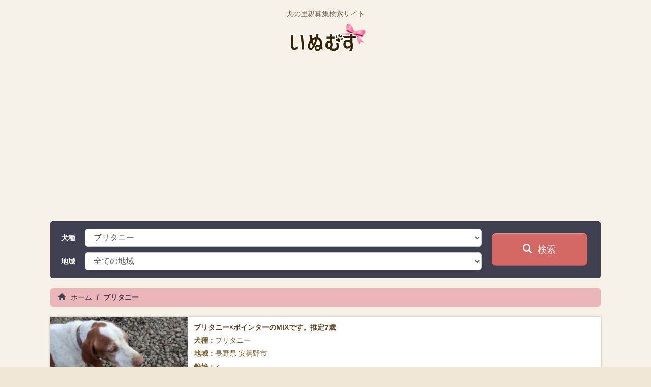

--- FILE ---
content_type: text/html; charset=UTF-8
request_url: https://inumusu.net/dog/brittany/
body_size: 21549
content:
<!DOCTYPE html>
<html lang="ja">

<head>
  <meta charset="utf-8">
  <meta http-equiv="X-UA-Compatible" content="IE=edge">
  <meta name="viewport" content="width=device-width, initial-scale=1">
  <meta name="description" content="チワワやトイプードル、柴犬などの有名な犬種から、まだ日本では浸透していない珍しい犬種などの里親募集を検索するなら「いぬむす」へ。気になる犬種とお住いの地域で絞り込めば、あなただけの気になる犬の里親募集情報を見る事が出来ます。">
  <title>ブリタニーの犬の里親募集</title>
    <!-- Bootstrap -->
  <link href="/assets/bootstrap/dist/css/bootstrap.min.css" rel="stylesheet">
  <link href="/assets/css/style.css?v=6" rel="stylesheet">

  <!-- Global site tag (gtag.js) - Google Analytics -->
  <script async src="https://www.googletagmanager.com/gtag/js?id=G-E5TZL680GP"></script>
  <script>
    window.dataLayer = window.dataLayer || [];
    function gtag(){dataLayer.push(arguments);}
    gtag('js', new Date());

    gtag('config', 'G-E5TZL680GP');
  </script>

  <script>
  (function(i,s,o,g,r,a,m){i['GoogleAnalyticsObject']=r;i[r]=i[r]||function(){
  (i[r].q=i[r].q||[]).push(arguments)},i[r].l=1*new Date();a=s.createElement(o),
  m=s.getElementsByTagName(o)[0];a.async=1;a.src=g;m.parentNode.insertBefore(a,m)
  })(window,document,'script','https://www.google-analytics.com/analytics.js','ga');

  ga('create', 'UA-105615689-1', 'auto');
  ga('send', 'pageview');
  </script>
  <script data-ad-client="ca-pub-5702687439871605" async src="https://pagead2.googlesyndication.com/pagead/js/adsbygoogle.js"></script>
  
</head>

<body>

  	<header class="container-fluid">
		<div class="row">
			<div class="col-xs-12 text-center">
				<h1>犬の里親募集検索サイト</h1>
				<h2 class="logo"><a href="/"><img src="/assets/images/logo.png" alt="いぬむす"></a></h2>
			</div>
		</div><!-- /.row -->
	</header>
  <!-- <aside class="adspace container-fluid blocks">
    <div class="row">
      <div class="col-xs-12 text-center">
        <a href=""><img src="/assets/images/dummy/dummy_ads.jpg" alt=""></a>
      </div>
    </div>
  </aside> -->

  <main class="container-fluid blocks">
    <div class="row serchBox_wrapper">
      <div class="col-xs-12">

        <form action="" method="get" class="serchBox_body">
          <div>
            <div class="form-group">
              <label class="control-label" for="breed">犬種</label>
              <select class="form-control result_form-control" id="breed" name="breed">
                <option value="">全ての犬種</option>
                <option label="秋田犬" value="5">秋田犬</option>
<option label="アフガン・ハウンド" value="7">アフガン・ハウンド</option>
<option label="アメリカン・コッカー・スパニエル" value="12">アメリカン・コッカー・スパニエル</option>
<option label="アメリカン・フォックスハウンド" value="14">アメリカン・フォックスハウンド</option>
<option label="イタリアン・グレーハウンド" value="17">イタリアン・グレーハウンド</option>
<option label="ウィペット" value="24">ウィペット</option>
<option label="ウェルシュ・コーギー・ペンブローク" value="26">ウェルシュ・コーギー・ペンブローク</option>
<option label="キャバリア・キング・チャールズ・スパニエル" value="38">キャバリア・キング・チャールズ・スパニエル</option>
<option label="グレート・デーン" value="44">グレート・デーン</option>
<option label="グレート・ピレニーズ" value="45">グレート・ピレニーズ</option>
<option label="コリー" value="49">コリー</option>
<option label="ゴールデン・レトリーバー" value="51">ゴールデン・レトリーバー</option>
<option label="シェットランド・シープドッグ" value="55">シェットランド・シープドッグ</option>
<option label="柴犬" value="56">柴犬</option>
<option label="シベリアン・ハスキー" value="57">シベリアン・ハスキー</option>
<option label="シー・ズー" value="61">シー・ズー</option>
<option label="ジャック・ラッセル・テリア" value="63">ジャック・ラッセル・テリア</option>
<option label="ジャーマン・シェパード・ドッグ" value="64">ジャーマン・シェパード・ドッグ</option>
<option label="スキッパーキ" value="68">スキッパーキ</option>
<option label="スタッフォードシャー・ブル・テリア" value="71">スタッフォードシャー・ブル・テリア</option>
<option label="セント・バーナード" value="75">セント・バーナード</option>
<option label="ダックスフンド" value="77">ダックスフンド</option>
<option label="ダルメシアン" value="78">ダルメシアン</option>
<option label="チャイニーズ・クレステッド・ドッグ" value="83">チャイニーズ・クレステッド・ドッグ</option>
<option label="チャウ・チャウ" value="84">チャウ・チャウ</option>
<option label="チワワ" value="85">チワワ</option>
<option label="トイ・プードル" value="87">トイ・プードル</option>
<option label="ドーベルマン・ピンシェル" value="89">ドーベルマン・ピンシェル</option>
<option label="バーニーズ・マウンテン・ドッグ" value="94">バーニーズ・マウンテン・ドッグ</option>
<option label="パグ" value="95">パグ</option>
<option label="パピヨン" value="96">パピヨン</option>
<option label="ビション・フリーゼ" value="98">ビション・フリーゼ</option>
<option label="ビーグル" value="100">ビーグル</option>
<option label="ファラオ・ハウンド" value="101">ファラオ・ハウンド</option>
<option label="フラットコーテッド・レトリーバー" value="104">フラットコーテッド・レトリーバー</option>
<option label="フレンチ・ブルドッグ" value="105">フレンチ・ブルドッグ</option>
<option label="ブリタニー" value="109" selected="selected">ブリタニー</option>
<option label="ブルドッグ" value="111">ブルドッグ</option>
<option label="ブル・テリア" value="112">ブル・テリア</option>
<option label="プードル" value="116">プードル</option>
<option label="ペキニーズ" value="122">ペキニーズ</option>
<option label="ポインター" value="123">ポインター</option>
<option label="ボクサー" value="124">ボクサー</option>
<option label="ボストン・テリア" value="125">ボストン・テリア</option>
<option label="ポメラニアン" value="126">ポメラニアン</option>
<option label="ボルゾイ" value="127">ボルゾイ</option>
<option label="マルチーズ" value="136">マルチーズ</option>
<option label="ミニチュア・シュナウザー" value="138">ミニチュア・シュナウザー</option>
<option label="ミニチュア・ダックスフンド" value="139">ミニチュア・ダックスフンド</option>
<option label="ミニチュア・ピンシャー" value="140">ミニチュア・ピンシャー</option>
<option label="ヨークシャー・テリア" value="143">ヨークシャー・テリア</option>
<option label="ラブラドール・レトリーバー" value="145">ラブラドール・レトリーバー</option>
<option label="ロットワイラー" value="147">ロットワイラー</option>
<option label="紀州犬" value="153">紀州犬</option>
<option label="甲斐犬" value="154">甲斐犬</option>
<option label="土佐犬" value="157">土佐犬</option>
<option label="日本スピッツ" value="158">日本スピッツ</option>

              </select>
            </div>
            <div class="form-group">
              <label class="control-label" for="area">地域</label>
              <select class="form-control result_form-control" id="area" name="pref">
                <option value="">全ての地域</option>
                <option label="北海道" value="1">北海道</option>
<option label="青森県" value="2">青森県</option>
<option label="岩手県" value="3">岩手県</option>
<option label="宮城県" value="4">宮城県</option>
<option label="秋田県" value="5">秋田県</option>
<option label="山形県" value="6">山形県</option>
<option label="福島県" value="7">福島県</option>
<option label="茨城県" value="8">茨城県</option>
<option label="栃木県" value="9">栃木県</option>
<option label="群馬県" value="10">群馬県</option>
<option label="埼玉県" value="11">埼玉県</option>
<option label="千葉県" value="12">千葉県</option>
<option label="東京都" value="13">東京都</option>
<option label="神奈川県" value="14">神奈川県</option>
<option label="新潟県" value="15">新潟県</option>
<option label="富山県" value="16">富山県</option>
<option label="石川県" value="17">石川県</option>
<option label="福井県" value="18">福井県</option>
<option label="山梨県" value="19">山梨県</option>
<option label="長野県" value="20">長野県</option>
<option label="岐阜県" value="21">岐阜県</option>
<option label="静岡県" value="22">静岡県</option>
<option label="愛知県" value="23">愛知県</option>
<option label="三重県" value="24">三重県</option>
<option label="滋賀県" value="25">滋賀県</option>
<option label="京都府" value="26">京都府</option>
<option label="大阪府" value="27">大阪府</option>
<option label="兵庫県" value="28">兵庫県</option>
<option label="奈良県" value="29">奈良県</option>
<option label="和歌山県" value="30">和歌山県</option>
<option label="鳥取県" value="31">鳥取県</option>
<option label="島根県" value="32">島根県</option>
<option label="岡山県" value="33">岡山県</option>
<option label="広島県" value="34">広島県</option>
<option label="山口県" value="35">山口県</option>
<option label="徳島県" value="36">徳島県</option>
<option label="香川県" value="37">香川県</option>
<option label="愛媛県" value="38">愛媛県</option>
<option label="高知県" value="39">高知県</option>
<option label="福岡県" value="40">福岡県</option>
<option label="佐賀県" value="41">佐賀県</option>
<option label="長崎県" value="42">長崎県</option>
<option label="熊本県" value="43">熊本県</option>
<option label="大分県" value="44">大分県</option>
<option label="宮崎県" value="45">宮崎県</option>
<option label="鹿児島県" value="46">鹿児島県</option>
<option label="沖縄県" value="47">沖縄県</option>

              </select>
            </div>
          </div>
          <div>
            <button type="button" id="js-submit-btn" class="btn btn-block btn-danger btn-lg"><span class="glyphicon glyphicon-search" aria-hidden="true"></span>検索</button>
          </div>
        </form>
      </div>
    </div><!-- /.row -->

    <div class="row blocks">
      <div class="col-xs-12">

        <ol class="breadcrumb ib_breadcrumb color3">
          <li><a href="/"><span class="glyphicon glyphicon-home" aria-hidden="true"></span>ホーム</a></li>
                    <li class="active">ブリタニー</li>
                  </ol>

                <ul class="result_group">
                    <li class="result_group_item">
            <a href="/detail/47949/">
              <div class="result_card">
                <div class="result_card_image">
                  <div>
                                          <img src="/images/jmty/1lzj5o_1.jpg" alt="">
                                        </div>
                </div>
                <div class="result_card_info">
                  <p class="result_card_info_title">ブリタニー×ポインターのMIXです。推定7歳</p>
                  <div class="result_card_info_notes">
                    <p class="result_card_info_breed"><em class="hidden-xs">犬種：</em><span>ブリタニー</span></p>
                    <p class="result_card_info_area"><em class="hidden-xs">地域：</em>長野県 安曇野市</p>
                    <p class="result_card_info_sex"><em class="hidden-xs">雌雄：</em><span>♂</span></p>
                  </div>
                </div>
                <div class="result_card_button hidden-xs">
                  <button class="btn btn-block btn-danger"><span class="glyphicon glyphicon-ok-sign" aria-hidden="true"></span>詳しく見る</button>
                </div>
              </div><!-- /.result_card -->
            </a>
          </li>
                    <li class="result_group_item">
            <a href="/detail/24432/">
              <div class="result_card">
                <div class="result_card_image">
                  <div>
                                          <img src="/images/jmty/u33ka_1.jpg" alt="">
                                        </div>
                </div>
                <div class="result_card_info">
                  <p class="result_card_info_title">ブリタニースパニエルの里親になってくれる方、お待ちしてます！</p>
                  <div class="result_card_info_notes">
                    <p class="result_card_info_breed"><em class="hidden-xs">犬種：</em><span>ブリタニー</span></p>
                    <p class="result_card_info_area"><em class="hidden-xs">地域：</em>神奈川県 茅ヶ崎市</p>
                    <p class="result_card_info_sex"><em class="hidden-xs">雌雄：</em><span>♂</span></p>
                  </div>
                </div>
                <div class="result_card_button hidden-xs">
                  <button class="btn btn-block btn-danger"><span class="glyphicon glyphicon-ok-sign" aria-hidden="true"></span>詳しく見る</button>
                </div>
              </div><!-- /.result_card -->
            </a>
          </li>
                    <li class="result_group_item">
            <a href="/detail/47596/">
              <div class="result_card">
                <div class="result_card_image">
                  <div>
                                          <img src="/assets/images/noimage.png" alt="NO IMAGE">
                                      </div>
                </div>
                <div class="result_card_info">
                  <p class="result_card_info_title">8ヶ月のブリタニー女の子</p>
                  <div class="result_card_info_notes">
                    <p class="result_card_info_breed"><em class="hidden-xs">犬種：</em><span>ブリタニー</span></p>
                    <p class="result_card_info_area"><em class="hidden-xs">地域：</em>千葉県 </p>
                    <p class="result_card_info_sex"><em class="hidden-xs">雌雄：</em><span>♀</span></p>
                  </div>
                </div>
                <div class="result_card_button hidden-xs">
                  <button class="btn btn-block btn-danger"><span class="glyphicon glyphicon-ok-sign" aria-hidden="true"></span>詳しく見る</button>
                </div>
              </div><!-- /.result_card -->
            </a>
          </li>
                  </ul>
        
      </div>
    </div><!-- /.row -->

    
          <div class="row">
      
      </div>
    
  </main>

  <!-- <aside class="adspace container-fluid blocks">
    <div class="row">
      <div class="col-xs-12 text-center">
        <a href=""><img src="/assets/images/dummy/dummy_ads.jpg" alt=""></a>
      </div>
    </div>
  </aside> -->

  	<footer class="container-fluid blocks">
		<div class="row">
			<div class="col-xs-12 text-center link-list">
				<ul>
					<li>
						&gt; <a href="/breeds.php">犬種一覧</a>
					</li>
					<li>
						&gt; <a href="/prefectures.php">都道府県一覧</a>
					</li>
					<li>
						&gt; <a href="/contact/mail_form.php">お問い合わせ</a>
					</li>
					<li>
						&gt; <a href="/terms-of-service.php">利用規約</a>
					</li>
									</ul>
				<p class="footer_copy">Copyright いぬむす | All rights reserved.</p>
			</div>
		</div><!-- /.row -->
	</footer>
  	<!-- jQuery (necessary for Bootstrap's JavaScript plugins) -->
	<script src="//ajax.googleapis.com/ajax/libs/jquery/1.12.4/jquery.min.js"></script>
	<!-- Include all compiled plugins (below), or include individual files as needed -->
	<script src="/assets/bootstrap/dist/js/bootstrap.min.js"></script>
<script>
var pref_list = JSON.parse('{"1":"hokkaido","2":"aomori","3":"iwate","4":"miyagi","5":"akita","6":"yamagata","7":"fukushima","8":"ibaraki","9":"tochigi","10":"gunma","11":"saitama","12":"chiba","13":"tokyo","14":"kanagawa","15":"niigata","16":"toyama","17":"ishikawa","18":"fukui","19":"yamanashi","20":"nagano","21":"gifu","22":"shizuoka","23":"aichi","24":"mie","25":"shiga","26":"kyoto","27":"osaka","28":"hyogo","29":"nara","30":"wakayama","31":"tottori","32":"shimane","33":"okayama","34":"hiroshima","35":"yamaguchi","36":"tokushima","37":"kagawa","38":"ehime","39":"kochi","40":"fukuoka","41":"saga","42":"nagasaki","43":"kumamoto","44":"oita","45":"miyazaki","46":"kagoshima","47":"okinawa"}');
var breed_list = JSON.parse('{"1":"irish-water-spaniel","2":"irish-wolfhound","3":"irish-setter","4":"irish-terrier","5":"akita-inu","6":"anatorian-shepherd-dog","7":"afghan-hound","8":"american-water-spaniel","9":"american-eskimo-dog-standard","10":"american-eskimo-dog-toy","11":"american-eskimo-dog-miniature","12":"american-cocker-spaniel","13":"american-staffordshire-terrier","14":"american-foxhound","15":"alaskan-malamute","16":"affenpinscher","17":"italian-greyhound","18":"ibizan-hound","19":"english-cocker-spaniel","20":"english-springer-spaniel","21":"english-setter","22":"english-toy-spaniel","23":"english-foxhound","24":"whippet","25":"west-highland-white-terrier","26":"welsh-corgi-pembroke","27":"welsh-springer-spaniel","28":"welsh-terrier","29":"airedale-terrier","30":"otterhound","31":"australian-cattle-dog","32":"australian-shepherd","33":"australian-terrier","34":"old-english-sheepdog","35":"canaan-dog","36":"cardigan-welsh-corgi","37":"curly-coated-retriever","38":"cavalier-king-charles-spaniel","39":"keeshond","40":"kuvasz","41":"clumber-spaniel","42":"greyhound","43":"greater-swiss-mountain-dog","44":"greatdane","45":"great-pyrenees","46":"cairn-terrier","47":"kerry-blue-terrier","48":"komondor","49":"collie","50":"gordon-setter","51":"golden-retriever","52":"sussex-spaniel","53":"samoyed","54":"saluki","55":"shetland-sheepdog","56":"shiba-inu","57":"siberian-husky","58":"sharpei","59":"silky-terrier","60":"sealyham-terrier","61":"shih-tzu","62":"giant-schnauzer","63":"jack-russell-terrier","64":"german-shepherd-dog","65":"german-shorthaired-pointer","66":"german-wirehaired-pointer","67":"skye-terrier","68":"schipperke","69":"scottish-terrier","70":"scottish-deerhound","71":"staffordshire-bull-terrier","72":"standard-schnauzer","73":"spinone-italiano","74":"smooth-fox-terrier","75":"saint-bernard","76":"soft-coated-wheaten-terrier","77":"dachshund","78":"dalmatian","79":"dandie-dinmont-terrier","80":"chesapeake-bay-retriever","81":"tibetan-spaniel","82":"tibetan-terrier","83":"chinese-crested-dog","84":"chowchow","85":"chihuahua","86":"chin","87":"toy-poodle","88":"toy-manchester-terrier","89":"doberman-pinscher","90":"havanese","91":"harrier","92":"basset-hound","93":"basenji","94":"bernese-mountain-dog","95":"pug","96":"papillon","97":"bearded-collie","98":"bichon-frise","99":"vizsla","100":"beagle","101":"pharaoh-hound","102":"finnish-spitz","103":"field-spaniel","104":"flat-coated-retriever","105":"french-bulldog","106":"black-and-tan-coonhound","107":"bloodhound","108":"briard","109":"brittany","110":"brussels-griffon","111":"bulldog","112":"bull-terrier","113":"bullmastiff","114":"bouvier-des-flandres","115":"petit-basset-griffon-vendeen","116":"poodle","117":"puli","118":"bedlington-terrier","119":"belgian-sheepdog","120":"belgian-tervuren","121":"belgian-malinois","122":"pekingese","123":"pointer","124":"boxer","125":"boston-terrier","126":"pomeranian","127":"borzoi","128":"portuguese-water-dog","129":"border-collie","130":"border-terrier","131":"newfoundland","132":"norwegian-elkhound","133":"norfolk-terrier","134":"norwich-terrier","135":"bullmastiff","136":"maltese","137":"manchester-terrier","138":"miniature-schnauzer","139":"miniature-dachshund","140":"miniature-pinscher","141":"miniature-bull-terrier","142":"miniature-poodle","143":"yorkshire-terrier","144":"lhasa-apso","145":"labrador-retriever","146":"lakeland-terrier","147":"rottweiler","148":"lowchen","149":"rhodesian-ridgeback","150":"weimaraner","151":"wirehaired-pointing-griffon","152":"wirefox-terrier","153":"kishu-inu","154":"kai-inu","155":"japan-teria","156":"italian-corso-dog","157":"tosa-ken","158":"japan-Spitz"}');

$(function(){
  $('#js-submit-btn').on('click', function(e){
    e.preventDefault();
    var $form = $(this).parents('form');
    var breed = $form.find('[name="breed"]').val();
    var pref = $form.find('[name="pref"]').val();

    var params = new Array;
    if(breed != '') {
      params.push(breed_list[breed]);
    }
    if(pref != '') {
      params.push(pref_list[pref]);
    }

    var param_str = ''
    if(params.length > 0){
      param_str = params.join('/') + '/';
    }

    location.href = '/dog/' + param_str;
  })
})
</script>
</body>

</html>

--- FILE ---
content_type: text/html; charset=utf-8
request_url: https://www.google.com/recaptcha/api2/aframe
body_size: 268
content:
<!DOCTYPE HTML><html><head><meta http-equiv="content-type" content="text/html; charset=UTF-8"></head><body><script nonce="Jk3w3YBh6CtGSZcHJF81Bw">/** Anti-fraud and anti-abuse applications only. See google.com/recaptcha */ try{var clients={'sodar':'https://pagead2.googlesyndication.com/pagead/sodar?'};window.addEventListener("message",function(a){try{if(a.source===window.parent){var b=JSON.parse(a.data);var c=clients[b['id']];if(c){var d=document.createElement('img');d.src=c+b['params']+'&rc='+(localStorage.getItem("rc::a")?sessionStorage.getItem("rc::b"):"");window.document.body.appendChild(d);sessionStorage.setItem("rc::e",parseInt(sessionStorage.getItem("rc::e")||0)+1);localStorage.setItem("rc::h",'1769113535707');}}}catch(b){}});window.parent.postMessage("_grecaptcha_ready", "*");}catch(b){}</script></body></html>

--- FILE ---
content_type: text/css
request_url: https://inumusu.net/assets/bootstrap/dist/css/bootstrap.min.css
body_size: 169262
content:
/*!
 * Bootstrap v3.3.7 (http://getbootstrap.com)
 * Copyright 2011-2016 Twitter, Inc.
 * Licensed under MIT (https://github.com/twbs/bootstrap/blob/master/LICENSE)
 *//*! normalize.css v3.0.3 | MIT License | github.com/necolas/normalize.css */html{font-family:sans-serif;-webkit-text-size-adjust:100%;-ms-text-size-adjust:100%}body{margin:0}article,aside,details,figcaption,figure,footer,header,hgroup,main,menu,nav,section,summary{display:block}audio,canvas,progress,video{display:inline-block;vertical-align:baseline}audio:not([controls]){display:none;height:0}[hidden],template{display:none}a{background-color:transparent}a:active,a:hover{outline:0}abbr[title]{border-bottom:1px dotted}b,strong{font-weight:700}dfn{font-style:italic}h1{margin:.67em 0;font-size:2em}mark{color:#000;background:#ff0}small{font-size:80%}sub,sup{position:relative;font-size:75%;line-height:0;vertical-align:baseline}sup{top:-.5em}sub{bottom:-.25em}img{border:0}svg:not(:root){overflow:hidden}figure{margin:1em 40px}hr{height:0;-webkit-box-sizing:content-box;-moz-box-sizing:content-box;box-sizing:content-box}pre{overflow:auto}code,kbd,pre,samp{font-family:monospace,monospace;font-size:1em}button,input,optgroup,select,textarea{margin:0;font:inherit;color:inherit}button{overflow:visible}button,select{text-transform:none}button,html input[type=button],input[type=reset],input[type=submit]{-webkit-appearance:button;cursor:pointer}button[disabled],html input[disabled]{cursor:default}button::-moz-focus-inner,input::-moz-focus-inner{padding:0;border:0}input{line-height:normal}input[type=checkbox],input[type=radio]{-webkit-box-sizing:border-box;-moz-box-sizing:border-box;box-sizing:border-box;padding:0}input[type=number]::-webkit-inner-spin-button,input[type=number]::-webkit-outer-spin-button{height:auto}input[type=search]{-webkit-box-sizing:content-box;-moz-box-sizing:content-box;box-sizing:content-box;-webkit-appearance:textfield}input[type=search]::-webkit-search-cancel-button,input[type=search]::-webkit-search-decoration{-webkit-appearance:none}fieldset{padding:.35em .625em .75em;margin:0 2px;border:1px solid silver}legend{padding:0;border:0}textarea{overflow:auto}optgroup{font-weight:700}table{border-spacing:0;border-collapse:collapse}td,th{padding:0}/*! Source: https://github.com/h5bp/html5-boilerplate/blob/master/src/css/main.css */@media print{*,:after,:before{color:#000!important;text-shadow:none!important;background:0 0!important;-webkit-box-shadow:none!important;box-shadow:none!important}a,a:visited{text-decoration:underline}a[href]:after{content:" (" attr(href) ")"}abbr[title]:after{content:" (" attr(title) ")"}a[href^="javascript:"]:after,a[href^="#"]:after{content:""}blockquote,pre{border:1px solid #999;page-break-inside:avoid}thead{display:table-header-group}img,tr{page-break-inside:avoid}img{max-width:100%!important}h2,h3,p{orphans:3;widows:3}h2,h3{page-break-after:avoid}.navbar{display:none}.btn>.caret,.dropup>.btn>.caret{border-top-color:#000!important}.label{border:1px solid #000}.table{border-collapse:collapse!important}.table td,.table th{background-color:#fff!important}.table-bordered td,.table-bordered th{border:1px solid #ddd!important}}@font-face{font-family:'Glyphicons Halflings';src:url(../fonts/glyphicons-halflings-regular.eot);src:url(../fonts/glyphicons-halflings-regular.eot?#iefix) format('embedded-opentype'),url(../fonts/glyphicons-halflings-regular.woff2) format('woff2'),url(../fonts/glyphicons-halflings-regular.woff) format('woff'),url(../fonts/glyphicons-halflings-regular.ttf) format('truetype'),url(../fonts/glyphicons-halflings-regular.svg#glyphicons_halflingsregular) format('svg')}.glyphicon{position:relative;top:1px;display:inline-block;font-family:'Glyphicons Halflings';font-style:normal;font-weight:400;line-height:1;-webkit-font-smoothing:antialiased;-moz-osx-font-smoothing:grayscale}.glyphicon-asterisk:before{content:"\002a"}.glyphicon-plus:before{content:"\002b"}.glyphicon-eur:before,.glyphicon-euro:before{content:"\20ac"}.glyphicon-minus:before{content:"\2212"}.glyphicon-cloud:before{content:"\2601"}.glyphicon-envelope:before{content:"\2709"}.glyphicon-pencil:before{content:"\270f"}.glyphicon-glass:before{content:"\e001"}.glyphicon-music:before{content:"\e002"}.glyphicon-search:before{content:"\e003"}.glyphicon-heart:before{content:"\e005"}.glyphicon-star:before{content:"\e006"}.glyphicon-star-empty:before{content:"\e007"}.glyphicon-user:before{content:"\e008"}.glyphicon-film:before{content:"\e009"}.glyphicon-th-large:before{content:"\e010"}.glyphicon-th:before{content:"\e011"}.glyphicon-th-list:before{content:"\e012"}.glyphicon-ok:before{content:"\e013"}.glyphicon-remove:before{content:"\e014"}.glyphicon-zoom-in:before{content:"\e015"}.glyphicon-zoom-out:before{content:"\e016"}.glyphicon-off:before{content:"\e017"}.glyphicon-signal:before{content:"\e018"}.glyphicon-cog:before{content:"\e019"}.glyphicon-trash:before{content:"\e020"}.glyphicon-home:before{content:"\e021"}.glyphicon-file:before{content:"\e022"}.glyphicon-time:before{content:"\e023"}.glyphicon-road:before{content:"\e024"}.glyphicon-download-alt:before{content:"\e025"}.glyphicon-download:before{content:"\e026"}.glyphicon-upload:before{content:"\e027"}.glyphicon-inbox:before{content:"\e028"}.glyphicon-play-circle:before{content:"\e029"}.glyphicon-repeat:before{content:"\e030"}.glyphicon-refresh:before{content:"\e031"}.glyphicon-list-alt:before{content:"\e032"}.glyphicon-lock:before{content:"\e033"}.glyphicon-flag:before{content:"\e034"}.glyphicon-headphones:before{content:"\e035"}.glyphicon-volume-off:before{content:"\e036"}.glyphicon-volume-down:before{content:"\e037"}.glyphicon-volume-up:before{content:"\e038"}.glyphicon-qrcode:before{content:"\e039"}.glyphicon-barcode:before{content:"\e040"}.glyphicon-tag:before{content:"\e041"}.glyphicon-tags:before{content:"\e042"}.glyphicon-book:before{content:"\e043"}.glyphicon-bookmark:before{content:"\e044"}.glyphicon-print:before{content:"\e045"}.glyphicon-camera:before{content:"\e046"}.glyphicon-font:before{content:"\e047"}.glyphicon-bold:before{content:"\e048"}.glyphicon-italic:before{content:"\e049"}.glyphicon-text-height:before{content:"\e050"}.glyphicon-text-width:before{content:"\e051"}.glyphicon-align-left:before{content:"\e052"}.glyphicon-align-center:before{content:"\e053"}.glyphicon-align-right:before{content:"\e054"}.glyphicon-align-justify:before{content:"\e055"}.glyphicon-list:before{content:"\e056"}.glyphicon-indent-left:before{content:"\e057"}.glyphicon-indent-right:before{content:"\e058"}.glyphicon-facetime-video:before{content:"\e059"}.glyphicon-picture:before{content:"\e060"}.glyphicon-map-marker:before{content:"\e062"}.glyphicon-adjust:before{content:"\e063"}.glyphicon-tint:before{content:"\e064"}.glyphicon-edit:before{content:"\e065"}.glyphicon-share:before{content:"\e066"}.glyphicon-check:before{content:"\e067"}.glyphicon-move:before{content:"\e068"}.glyphicon-step-backward:before{content:"\e069"}.glyphicon-fast-backward:before{content:"\e070"}.glyphicon-backward:before{content:"\e071"}.glyphicon-play:before{content:"\e072"}.glyphicon-pause:before{content:"\e073"}.glyphicon-stop:before{content:"\e074"}.glyphicon-forward:before{content:"\e075"}.glyphicon-fast-forward:before{content:"\e076"}.glyphicon-step-forward:before{content:"\e077"}.glyphicon-eject:before{content:"\e078"}.glyphicon-chevron-left:before{content:"\e079"}.glyphicon-chevron-right:before{content:"\e080"}.glyphicon-plus-sign:before{content:"\e081"}.glyphicon-minus-sign:before{content:"\e082"}.glyphicon-remove-sign:before{content:"\e083"}.glyphicon-ok-sign:before{content:"\e084"}.glyphicon-question-sign:before{content:"\e085"}.glyphicon-info-sign:before{content:"\e086"}.glyphicon-screenshot:before{content:"\e087"}.glyphicon-remove-circle:before{content:"\e088"}.glyphicon-ok-circle:before{content:"\e089"}.glyphicon-ban-circle:before{content:"\e090"}.glyphicon-arrow-left:before{content:"\e091"}.glyphicon-arrow-right:before{content:"\e092"}.glyphicon-arrow-up:before{content:"\e093"}.glyphicon-arrow-down:before{content:"\e094"}.glyphicon-share-alt:before{content:"\e095"}.glyphicon-resize-full:before{content:"\e096"}.glyphicon-resize-small:before{content:"\e097"}.glyphicon-exclamation-sign:before{content:"\e101"}.glyphicon-gift:before{content:"\e102"}.glyphicon-leaf:before{content:"\e103"}.glyphicon-fire:before{content:"\e104"}.glyphicon-eye-open:before{content:"\e105"}.glyphicon-eye-close:before{content:"\e106"}.glyphicon-warning-sign:before{content:"\e107"}.glyphicon-plane:before{content:"\e108"}.glyphicon-calendar:before{content:"\e109"}.glyphicon-random:before{content:"\e110"}.glyphicon-comment:before{content:"\e111"}.glyphicon-magnet:before{content:"\e112"}.glyphicon-chevron-up:before{content:"\e113"}.glyphicon-chevron-down:before{content:"\e114"}.glyphicon-retweet:before{content:"\e115"}.glyphicon-shopping-cart:before{content:"\e116"}.glyphicon-folder-close:before{content:"\e117"}.glyphicon-folder-open:before{content:"\e118"}.glyphicon-resize-vertical:before{content:"\e119"}.glyphicon-resize-horizontal:before{content:"\e120"}.glyphicon-hdd:before{content:"\e121"}.glyphicon-bullhorn:before{content:"\e122"}.glyphicon-bell:before{content:"\e123"}.glyphicon-certificate:before{content:"\e124"}.glyphicon-thumbs-up:before{content:"\e125"}.glyphicon-thumbs-down:before{content:"\e126"}.glyphicon-hand-right:before{content:"\e127"}.glyphicon-hand-left:before{content:"\e128"}.glyphicon-hand-up:before{content:"\e129"}.glyphicon-hand-down:before{content:"\e130"}.glyphicon-circle-arrow-right:before{content:"\e131"}.glyphicon-circle-arrow-left:before{content:"\e132"}.glyphicon-circle-arrow-up:before{content:"\e133"}.glyphicon-circle-arrow-down:before{content:"\e134"}.glyphicon-globe:before{content:"\e135"}.glyphicon-wrench:before{content:"\e136"}.glyphicon-tasks:before{content:"\e137"}.glyphicon-filter:before{content:"\e138"}.glyphicon-briefcase:before{content:"\e139"}.glyphicon-fullscreen:before{content:"\e140"}.glyphicon-dashboard:before{content:"\e141"}.glyphicon-paperclip:before{content:"\e142"}.glyphicon-heart-empty:before{content:"\e143"}.glyphicon-link:before{content:"\e144"}.glyphicon-phone:before{content:"\e145"}.glyphicon-pushpin:before{content:"\e146"}.glyphicon-usd:before{content:"\e148"}.glyphicon-gbp:before{content:"\e149"}.glyphicon-sort:before{content:"\e150"}.glyphicon-sort-by-alphabet:before{content:"\e151"}.glyphicon-sort-by-alphabet-alt:before{content:"\e152"}.glyphicon-sort-by-order:before{content:"\e153"}.glyphicon-sort-by-order-alt:before{content:"\e154"}.glyphicon-sort-by-attributes:before{content:"\e155"}.glyphicon-sort-by-attributes-alt:before{content:"\e156"}.glyphicon-unchecked:before{content:"\e157"}.glyphicon-expand:before{content:"\e158"}.glyphicon-collapse-down:before{content:"\e159"}.glyphicon-collapse-up:before{content:"\e160"}.glyphicon-log-in:before{content:"\e161"}.glyphicon-flash:before{content:"\e162"}.glyphicon-log-out:before{content:"\e163"}.glyphicon-new-window:before{content:"\e164"}.glyphicon-record:before{content:"\e165"}.glyphicon-save:before{content:"\e166"}.glyphicon-open:before{content:"\e167"}.glyphicon-saved:before{content:"\e168"}.glyphicon-import:before{content:"\e169"}.glyphicon-export:before{content:"\e170"}.glyphicon-send:before{content:"\e171"}.glyphicon-floppy-disk:before{content:"\e172"}.glyphicon-floppy-saved:before{content:"\e173"}.glyphicon-floppy-remove:before{content:"\e174"}.glyphicon-floppy-save:before{content:"\e175"}.glyphicon-floppy-open:before{content:"\e176"}.glyphicon-credit-card:before{content:"\e177"}.glyphicon-transfer:before{content:"\e178"}.glyphicon-cutlery:before{content:"\e179"}.glyphicon-header:before{content:"\e180"}.glyphicon-compressed:before{content:"\e181"}.glyphicon-earphone:before{content:"\e182"}.glyphicon-phone-alt:before{content:"\e183"}.glyphicon-tower:before{content:"\e184"}.glyphicon-stats:before{content:"\e185"}.glyphicon-sd-video:before{content:"\e186"}.glyphicon-hd-video:before{content:"\e187"}.glyphicon-subtitles:before{content:"\e188"}.glyphicon-sound-stereo:before{content:"\e189"}.glyphicon-sound-dolby:before{content:"\e190"}.glyphicon-sound-5-1:before{content:"\e191"}.glyphicon-sound-6-1:before{content:"\e192"}.glyphicon-sound-7-1:before{content:"\e193"}.glyphicon-copyright-mark:before{content:"\e194"}.glyphicon-registration-mark:before{content:"\e195"}.glyphicon-cloud-download:before{content:"\e197"}.glyphicon-cloud-upload:before{content:"\e198"}.glyphicon-tree-conifer:before{content:"\e199"}.glyphicon-tree-deciduous:before{content:"\e200"}.glyphicon-cd:before{content:"\e201"}.glyphicon-save-file:before{content:"\e202"}.glyphicon-open-file:before{content:"\e203"}.glyphicon-level-up:before{content:"\e204"}.glyphicon-copy:before{content:"\e205"}.glyphicon-paste:before{content:"\e206"}.glyphicon-alert:before{content:"\e209"}.glyphicon-equalizer:before{content:"\e210"}.glyphicon-king:before{content:"\e211"}.glyphicon-queen:before{content:"\e212"}.glyphicon-pawn:before{content:"\e213"}.glyphicon-bishop:before{content:"\e214"}.glyphicon-knight:before{content:"\e215"}.glyphicon-baby-formula:before{content:"\e216"}.glyphicon-tent:before{content:"\26fa"}.glyphicon-blackboard:before{content:"\e218"}.glyphicon-bed:before{content:"\e219"}.glyphicon-apple:before{content:"\f8ff"}.glyphicon-erase:before{content:"\e221"}.glyphicon-hourglass:before{content:"\231b"}.glyphicon-lamp:before{content:"\e223"}.glyphicon-duplicate:before{content:"\e224"}.glyphicon-piggy-bank:before{content:"\e225"}.glyphicon-scissors:before{content:"\e226"}.glyphicon-bitcoin:before{content:"\e227"}.glyphicon-btc:before{content:"\e227"}.glyphicon-xbt:before{content:"\e227"}.glyphicon-yen:before{content:"\00a5"}.glyphicon-jpy:before{content:"\00a5"}.glyphicon-ruble:before{content:"\20bd"}.glyphicon-rub:before{content:"\20bd"}.glyphicon-scale:before{content:"\e230"}.glyphicon-ice-lolly:before{content:"\e231"}.glyphicon-ice-lolly-tasted:before{content:"\e232"}.glyphicon-education:before{content:"\e233"}.glyphicon-option-horizontal:before{content:"\e234"}.glyphicon-option-vertical:before{content:"\e235"}.glyphicon-menu-hamburger:before{content:"\e236"}.glyphicon-modal-window:before{content:"\e237"}.glyphicon-oil:before{content:"\e238"}.glyphicon-grain:before{content:"\e239"}.glyphicon-sunglasses:before{content:"\e240"}.glyphicon-text-size:before{content:"\e241"}.glyphicon-text-color:before{content:"\e242"}.glyphicon-text-background:before{content:"\e243"}.glyphicon-object-align-top:before{content:"\e244"}.glyphicon-object-align-bottom:before{content:"\e245"}.glyphicon-object-align-horizontal:before{content:"\e246"}.glyphicon-object-align-left:before{content:"\e247"}.glyphicon-object-align-vertical:before{content:"\e248"}.glyphicon-object-align-right:before{content:"\e249"}.glyphicon-triangle-right:before{content:"\e250"}.glyphicon-triangle-left:before{content:"\e251"}.glyphicon-triangle-bottom:before{content:"\e252"}.glyphicon-triangle-top:before{content:"\e253"}.glyphicon-console:before{content:"\e254"}.glyphicon-superscript:before{content:"\e255"}.glyphicon-subscript:before{content:"\e256"}.glyphicon-menu-left:before{content:"\e257"}.glyphicon-menu-right:before{content:"\e258"}.glyphicon-menu-down:before{content:"\e259"}.glyphicon-menu-up:before{content:"\e260"}*{-webkit-box-sizing:border-box;-moz-box-sizing:border-box;box-sizing:border-box}:after,:before{-webkit-box-sizing:border-box;-moz-box-sizing:border-box;box-sizing:border-box}html{font-size:14px;-webkit-tap-highlight-color:rgba(0,0,0,0)}body{font-family:"Helvetica Neue",Helvetica,Arial,sans-serif;font-size:14px;line-height:1.42857143;color:#333;background-color:#f0e7d6}button,input,select,textarea{font-family:inherit;font-size:inherit;line-height:inherit}a{color:#dde8f3;text-decoration:none}a:focus,a:hover{color:#a5c4de;text-decoration:underline}a:focus{outline:5px auto -webkit-focus-ring-color;outline-offset:-2px}figure{margin:0}img{vertical-align:middle}.carousel-inner>.item>a>img,.carousel-inner>.item>img,.img-responsive,.thumbnail a>img,.thumbnail>img{display:block;max-width:100%;height:auto}.img-rounded{border-radius:8px}.img-thumbnail{display:inline-block;max-width:100%;height:auto;padding:4px;line-height:1.42857143;background-color:#f0e7d6;border:1px solid #ddd;border-radius:6px;-webkit-transition:all .2s ease-in-out;-o-transition:all .2s ease-in-out;transition:all .2s ease-in-out}.img-circle{border-radius:50%}hr{margin-top:20px;margin-bottom:20px;border:0;border-top:1px solid #eee}.sr-only{position:absolute;width:1px;height:1px;padding:0;margin:-1px;overflow:hidden;clip:rect(0,0,0,0);border:0}.sr-only-focusable:active,.sr-only-focusable:focus{position:static;width:auto;height:auto;margin:0;overflow:visible;clip:auto}[role=button]{cursor:pointer}.h1,.h2,.h3,.h4,.h5,.h6,h1,h2,h3,h4,h5,h6{font-family:inherit;font-weight:500;line-height:1.1;color:inherit}.h1 .small,.h1 small,.h2 .small,.h2 small,.h3 .small,.h3 small,.h4 .small,.h4 small,.h5 .small,.h5 small,.h6 .small,.h6 small,h1 .small,h1 small,h2 .small,h2 small,h3 .small,h3 small,h4 .small,h4 small,h5 .small,h5 small,h6 .small,h6 small{font-weight:400;line-height:1;color:#777}.h1,.h2,.h3,h1,h2,h3{margin-top:20px;margin-bottom:10px}.h1 .small,.h1 small,.h2 .small,.h2 small,.h3 .small,.h3 small,h1 .small,h1 small,h2 .small,h2 small,h3 .small,h3 small{font-size:65%}.h4,.h5,.h6,h4,h5,h6{margin-top:10px;margin-bottom:10px}.h4 .small,.h4 small,.h5 .small,.h5 small,.h6 .small,.h6 small,h4 .small,h4 small,h5 .small,h5 small,h6 .small,h6 small{font-size:75%}.h1,h1{font-size:36px}.h2,h2{font-size:30px}.h3,h3{font-size:24px}.h4,h4{font-size:18px}.h5,h5{font-size:14px}.h6,h6{font-size:12px}p{margin:0 0 10px}.lead{margin-bottom:20px;font-size:16px;font-weight:300;line-height:1.4}@media (min-width:768px){.lead{font-size:21px}}.small,small{font-size:85%}.mark,mark{padding:.2em;background-color:#fcf8e3}.text-left{text-align:left}.text-right{text-align:right}.text-center{text-align:center}.text-justify{text-align:justify}.text-nowrap{white-space:nowrap}.text-lowercase{text-transform:lowercase}.text-uppercase{text-transform:uppercase}.text-capitalize{text-transform:capitalize}.text-muted{color:#777}.text-primary{color:#dde8f3}a.text-primary:focus,a.text-primary:hover{color:#b8d0e5}.text-success{color:#3c763d}a.text-success:focus,a.text-success:hover{color:#2b542c}.text-info{color:#31708f}a.text-info:focus,a.text-info:hover{color:#245269}.text-warning{color:#8a6d3b}a.text-warning:focus,a.text-warning:hover{color:#66512c}.text-danger{color:#a94442}a.text-danger:focus,a.text-danger:hover{color:#843534}.bg-primary{color:#fff;background-color:#dde8f3}a.bg-primary:focus,a.bg-primary:hover{background-color:#b8d0e5}.bg-success{background-color:#dff0d8}a.bg-success:focus,a.bg-success:hover{background-color:#c1e2b3}.bg-info{background-color:#d9edf7}a.bg-info:focus,a.bg-info:hover{background-color:#afd9ee}.bg-warning{background-color:#fcf8e3}a.bg-warning:focus,a.bg-warning:hover{background-color:#f7ecb5}.bg-danger{background-color:#f2dede}a.bg-danger:focus,a.bg-danger:hover{background-color:#e4b9b9}.page-header{padding-bottom:9px;margin:40px 0 20px;border-bottom:1px solid #eee}ol,ul{margin-top:0;margin-bottom:10px}ol ol,ol ul,ul ol,ul ul{margin-bottom:0}.list-unstyled{padding-left:0;list-style:none}.list-inline{padding-left:0;margin-left:-5px;list-style:none}.list-inline>li{display:inline-block;padding-right:5px;padding-left:5px}dl{margin-top:0;margin-bottom:20px}dd,dt{line-height:1.42857143}dt{font-weight:700}dd{margin-left:0}@media (min-width:768px){.dl-horizontal dt{float:left;width:160px;overflow:hidden;clear:left;text-align:right;text-overflow:ellipsis;white-space:nowrap}.dl-horizontal dd{margin-left:180px}}abbr[data-original-title],abbr[title]{cursor:help;border-bottom:1px dotted #777}.initialism{font-size:90%;text-transform:uppercase}blockquote{padding:10px 20px;margin:0 0 20px;font-size:17.5px;border-left:5px solid #eee}blockquote ol:last-child,blockquote p:last-child,blockquote ul:last-child{margin-bottom:0}blockquote .small,blockquote footer,blockquote small{display:block;font-size:80%;line-height:1.42857143;color:#777}blockquote .small:before,blockquote footer:before,blockquote small:before{content:'\2014 \00A0'}.blockquote-reverse,blockquote.pull-right{padding-right:15px;padding-left:0;text-align:right;border-right:5px solid #eee;border-left:0}.blockquote-reverse .small:before,.blockquote-reverse footer:before,.blockquote-reverse small:before,blockquote.pull-right .small:before,blockquote.pull-right footer:before,blockquote.pull-right small:before{content:''}.blockquote-reverse .small:after,.blockquote-reverse footer:after,.blockquote-reverse small:after,blockquote.pull-right .small:after,blockquote.pull-right footer:after,blockquote.pull-right small:after{content:'\00A0 \2014'}address{margin-bottom:20px;font-style:normal;line-height:1.42857143}code,kbd,pre,samp{font-family:Menlo,Monaco,Consolas,"Courier New",monospace}code{padding:2px 4px;font-size:90%;color:#c7254e;background-color:#f9f2f4;border-radius:6px}kbd{padding:2px 4px;font-size:90%;color:#fff;background-color:#333;border-radius:4px;-webkit-box-shadow:inset 0 -1px 0 rgba(0,0,0,.25);box-shadow:inset 0 -1px 0 rgba(0,0,0,.25)}kbd kbd{padding:0;font-size:100%;font-weight:700;-webkit-box-shadow:none;box-shadow:none}pre{display:block;padding:9.5px;margin:0 0 10px;font-size:13px;line-height:1.42857143;color:#333;word-break:break-all;word-wrap:break-word;background-color:#f5f5f5;border:1px solid #ccc;border-radius:6px}pre code{padding:0;font-size:inherit;color:inherit;white-space:pre-wrap;background-color:transparent;border-radius:0}.pre-scrollable{max-height:340px;overflow-y:scroll}.container{padding-right:15px;padding-left:15px;margin-right:auto;margin-left:auto}@media (min-width:768px){.container{width:750px}}@media (min-width:992px){.container{width:970px}}@media (min-width:1200px){.container{width:1170px}}.container-fluid{padding-right:15px;padding-left:15px;margin-right:auto;margin-left:auto}.row{margin-right:-15px;margin-left:-15px}.col-lg-1,.col-lg-10,.col-lg-11,.col-lg-12,.col-lg-2,.col-lg-3,.col-lg-4,.col-lg-5,.col-lg-6,.col-lg-7,.col-lg-8,.col-lg-9,.col-md-1,.col-md-10,.col-md-11,.col-md-12,.col-md-2,.col-md-3,.col-md-4,.col-md-5,.col-md-6,.col-md-7,.col-md-8,.col-md-9,.col-sm-1,.col-sm-10,.col-sm-11,.col-sm-12,.col-sm-2,.col-sm-3,.col-sm-4,.col-sm-5,.col-sm-6,.col-sm-7,.col-sm-8,.col-sm-9,.col-xs-1,.col-xs-10,.col-xs-11,.col-xs-12,.col-xs-2,.col-xs-3,.col-xs-4,.col-xs-5,.col-xs-6,.col-xs-7,.col-xs-8,.col-xs-9{position:relative;min-height:1px}.col-xs-1,.col-xs-10,.col-xs-11,.col-xs-12,.col-xs-2,.col-xs-3,.col-xs-4,.col-xs-5,.col-xs-6,.col-xs-7,.col-xs-8,.col-xs-9{float:left}.col-xs-12{width:100%}.col-xs-11{width:91.66666667%}.col-xs-10{width:83.33333333%}.col-xs-9{width:75%}.col-xs-8{width:66.66666667%}.col-xs-7{width:58.33333333%}.col-xs-6{width:50%}.col-xs-5{width:41.66666667%}.col-xs-4{width:33.33333333%}.col-xs-3{width:25%}.col-xs-2{width:16.66666667%}.col-xs-1{width:8.33333333%}.col-xs-pull-12{right:100%}.col-xs-pull-11{right:91.66666667%}.col-xs-pull-10{right:83.33333333%}.col-xs-pull-9{right:75%}.col-xs-pull-8{right:66.66666667%}.col-xs-pull-7{right:58.33333333%}.col-xs-pull-6{right:50%}.col-xs-pull-5{right:41.66666667%}.col-xs-pull-4{right:33.33333333%}.col-xs-pull-3{right:25%}.col-xs-pull-2{right:16.66666667%}.col-xs-pull-1{right:8.33333333%}.col-xs-pull-0{right:auto}.col-xs-push-12{left:100%}.col-xs-push-11{left:91.66666667%}.col-xs-push-10{left:83.33333333%}.col-xs-push-9{left:75%}.col-xs-push-8{left:66.66666667%}.col-xs-push-7{left:58.33333333%}.col-xs-push-6{left:50%}.col-xs-push-5{left:41.66666667%}.col-xs-push-4{left:33.33333333%}.col-xs-push-3{left:25%}.col-xs-push-2{left:16.66666667%}.col-xs-push-1{left:8.33333333%}.col-xs-push-0{left:auto}.col-xs-offset-12{margin-left:100%}.col-xs-offset-11{margin-left:91.66666667%}.col-xs-offset-10{margin-left:83.33333333%}.col-xs-offset-9{margin-left:75%}.col-xs-offset-8{margin-left:66.66666667%}.col-xs-offset-7{margin-left:58.33333333%}.col-xs-offset-6{margin-left:50%}.col-xs-offset-5{margin-left:41.66666667%}.col-xs-offset-4{margin-left:33.33333333%}.col-xs-offset-3{margin-left:25%}.col-xs-offset-2{margin-left:16.66666667%}.col-xs-offset-1{margin-left:8.33333333%}.col-xs-offset-0{margin-left:0}@media (min-width:768px){.col-sm-1,.col-sm-10,.col-sm-11,.col-sm-12,.col-sm-2,.col-sm-3,.col-sm-4,.col-sm-5,.col-sm-6,.col-sm-7,.col-sm-8,.col-sm-9{float:left}.col-sm-12{width:100%}.col-sm-11{width:91.66666667%}.col-sm-10{width:83.33333333%}.col-sm-9{width:75%}.col-sm-8{width:66.66666667%}.col-sm-7{width:58.33333333%}.col-sm-6{width:50%}.col-sm-5{width:41.66666667%}.col-sm-4{width:33.33333333%}.col-sm-3{width:25%}.col-sm-2{width:16.66666667%}.col-sm-1{width:8.33333333%}.col-sm-pull-12{right:100%}.col-sm-pull-11{right:91.66666667%}.col-sm-pull-10{right:83.33333333%}.col-sm-pull-9{right:75%}.col-sm-pull-8{right:66.66666667%}.col-sm-pull-7{right:58.33333333%}.col-sm-pull-6{right:50%}.col-sm-pull-5{right:41.66666667%}.col-sm-pull-4{right:33.33333333%}.col-sm-pull-3{right:25%}.col-sm-pull-2{right:16.66666667%}.col-sm-pull-1{right:8.33333333%}.col-sm-pull-0{right:auto}.col-sm-push-12{left:100%}.col-sm-push-11{left:91.66666667%}.col-sm-push-10{left:83.33333333%}.col-sm-push-9{left:75%}.col-sm-push-8{left:66.66666667%}.col-sm-push-7{left:58.33333333%}.col-sm-push-6{left:50%}.col-sm-push-5{left:41.66666667%}.col-sm-push-4{left:33.33333333%}.col-sm-push-3{left:25%}.col-sm-push-2{left:16.66666667%}.col-sm-push-1{left:8.33333333%}.col-sm-push-0{left:auto}.col-sm-offset-12{margin-left:100%}.col-sm-offset-11{margin-left:91.66666667%}.col-sm-offset-10{margin-left:83.33333333%}.col-sm-offset-9{margin-left:75%}.col-sm-offset-8{margin-left:66.66666667%}.col-sm-offset-7{margin-left:58.33333333%}.col-sm-offset-6{margin-left:50%}.col-sm-offset-5{margin-left:41.66666667%}.col-sm-offset-4{margin-left:33.33333333%}.col-sm-offset-3{margin-left:25%}.col-sm-offset-2{margin-left:16.66666667%}.col-sm-offset-1{margin-left:8.33333333%}.col-sm-offset-0{margin-left:0}}@media (min-width:992px){.col-md-1,.col-md-10,.col-md-11,.col-md-12,.col-md-2,.col-md-3,.col-md-4,.col-md-5,.col-md-6,.col-md-7,.col-md-8,.col-md-9{float:left}.col-md-12{width:100%}.col-md-11{width:91.66666667%}.col-md-10{width:83.33333333%}.col-md-9{width:75%}.col-md-8{width:66.66666667%}.col-md-7{width:58.33333333%}.col-md-6{width:50%}.col-md-5{width:41.66666667%}.col-md-4{width:33.33333333%}.col-md-3{width:25%}.col-md-2{width:16.66666667%}.col-md-1{width:8.33333333%}.col-md-pull-12{right:100%}.col-md-pull-11{right:91.66666667%}.col-md-pull-10{right:83.33333333%}.col-md-pull-9{right:75%}.col-md-pull-8{right:66.66666667%}.col-md-pull-7{right:58.33333333%}.col-md-pull-6{right:50%}.col-md-pull-5{right:41.66666667%}.col-md-pull-4{right:33.33333333%}.col-md-pull-3{right:25%}.col-md-pull-2{right:16.66666667%}.col-md-pull-1{right:8.33333333%}.col-md-pull-0{right:auto}.col-md-push-12{left:100%}.col-md-push-11{left:91.66666667%}.col-md-push-10{left:83.33333333%}.col-md-push-9{left:75%}.col-md-push-8{left:66.66666667%}.col-md-push-7{left:58.33333333%}.col-md-push-6{left:50%}.col-md-push-5{left:41.66666667%}.col-md-push-4{left:33.33333333%}.col-md-push-3{left:25%}.col-md-push-2{left:16.66666667%}.col-md-push-1{left:8.33333333%}.col-md-push-0{left:auto}.col-md-offset-12{margin-left:100%}.col-md-offset-11{margin-left:91.66666667%}.col-md-offset-10{margin-left:83.33333333%}.col-md-offset-9{margin-left:75%}.col-md-offset-8{margin-left:66.66666667%}.col-md-offset-7{margin-left:58.33333333%}.col-md-offset-6{margin-left:50%}.col-md-offset-5{margin-left:41.66666667%}.col-md-offset-4{margin-left:33.33333333%}.col-md-offset-3{margin-left:25%}.col-md-offset-2{margin-left:16.66666667%}.col-md-offset-1{margin-left:8.33333333%}.col-md-offset-0{margin-left:0}}@media (min-width:1200px){.col-lg-1,.col-lg-10,.col-lg-11,.col-lg-12,.col-lg-2,.col-lg-3,.col-lg-4,.col-lg-5,.col-lg-6,.col-lg-7,.col-lg-8,.col-lg-9{float:left}.col-lg-12{width:100%}.col-lg-11{width:91.66666667%}.col-lg-10{width:83.33333333%}.col-lg-9{width:75%}.col-lg-8{width:66.66666667%}.col-lg-7{width:58.33333333%}.col-lg-6{width:50%}.col-lg-5{width:41.66666667%}.col-lg-4{width:33.33333333%}.col-lg-3{width:25%}.col-lg-2{width:16.66666667%}.col-lg-1{width:8.33333333%}.col-lg-pull-12{right:100%}.col-lg-pull-11{right:91.66666667%}.col-lg-pull-10{right:83.33333333%}.col-lg-pull-9{right:75%}.col-lg-pull-8{right:66.66666667%}.col-lg-pull-7{right:58.33333333%}.col-lg-pull-6{right:50%}.col-lg-pull-5{right:41.66666667%}.col-lg-pull-4{right:33.33333333%}.col-lg-pull-3{right:25%}.col-lg-pull-2{right:16.66666667%}.col-lg-pull-1{right:8.33333333%}.col-lg-pull-0{right:auto}.col-lg-push-12{left:100%}.col-lg-push-11{left:91.66666667%}.col-lg-push-10{left:83.33333333%}.col-lg-push-9{left:75%}.col-lg-push-8{left:66.66666667%}.col-lg-push-7{left:58.33333333%}.col-lg-push-6{left:50%}.col-lg-push-5{left:41.66666667%}.col-lg-push-4{left:33.33333333%}.col-lg-push-3{left:25%}.col-lg-push-2{left:16.66666667%}.col-lg-push-1{left:8.33333333%}.col-lg-push-0{left:auto}.col-lg-offset-12{margin-left:100%}.col-lg-offset-11{margin-left:91.66666667%}.col-lg-offset-10{margin-left:83.33333333%}.col-lg-offset-9{margin-left:75%}.col-lg-offset-8{margin-left:66.66666667%}.col-lg-offset-7{margin-left:58.33333333%}.col-lg-offset-6{margin-left:50%}.col-lg-offset-5{margin-left:41.66666667%}.col-lg-offset-4{margin-left:33.33333333%}.col-lg-offset-3{margin-left:25%}.col-lg-offset-2{margin-left:16.66666667%}.col-lg-offset-1{margin-left:8.33333333%}.col-lg-offset-0{margin-left:0}}table{background-color:transparent}caption{padding-top:8px;padding-bottom:8px;color:#777;text-align:left}th{text-align:left}.table{width:100%;max-width:100%;margin-bottom:20px}.table>tbody>tr>td,.table>tbody>tr>th,.table>tfoot>tr>td,.table>tfoot>tr>th,.table>thead>tr>td,.table>thead>tr>th{padding:8px;line-height:1.42857143;vertical-align:top;border-top:1px solid transparent}.table>thead>tr>th{vertical-align:bottom;border-bottom:2px solid transparent}.table>caption+thead>tr:first-child>td,.table>caption+thead>tr:first-child>th,.table>colgroup+thead>tr:first-child>td,.table>colgroup+thead>tr:first-child>th,.table>thead:first-child>tr:first-child>td,.table>thead:first-child>tr:first-child>th{border-top:0}.table>tbody+tbody{border-top:2px solid transparent}.table .table{background-color:#f0e7d6}.table-condensed>tbody>tr>td,.table-condensed>tbody>tr>th,.table-condensed>tfoot>tr>td,.table-condensed>tfoot>tr>th,.table-condensed>thead>tr>td,.table-condensed>thead>tr>th{padding:5px}.table-bordered{border:1px solid transparent}.table-bordered>tbody>tr>td,.table-bordered>tbody>tr>th,.table-bordered>tfoot>tr>td,.table-bordered>tfoot>tr>th,.table-bordered>thead>tr>td,.table-bordered>thead>tr>th{border:1px solid transparent}.table-bordered>thead>tr>td,.table-bordered>thead>tr>th{border-bottom-width:2px}.table-striped>tbody>tr:nth-of-type(odd){background-color:#f9f9f9}.table-hover>tbody>tr:hover{background-color:#f5f5f5}table col[class*=col-]{position:static;display:table-column;float:none}table td[class*=col-],table th[class*=col-]{position:static;display:table-cell;float:none}.table>tbody>tr.active>td,.table>tbody>tr.active>th,.table>tbody>tr>td.active,.table>tbody>tr>th.active,.table>tfoot>tr.active>td,.table>tfoot>tr.active>th,.table>tfoot>tr>td.active,.table>tfoot>tr>th.active,.table>thead>tr.active>td,.table>thead>tr.active>th,.table>thead>tr>td.active,.table>thead>tr>th.active{background-color:#f5f5f5}.table-hover>tbody>tr.active:hover>td,.table-hover>tbody>tr.active:hover>th,.table-hover>tbody>tr:hover>.active,.table-hover>tbody>tr>td.active:hover,.table-hover>tbody>tr>th.active:hover{background-color:#e8e8e8}.table>tbody>tr.success>td,.table>tbody>tr.success>th,.table>tbody>tr>td.success,.table>tbody>tr>th.success,.table>tfoot>tr.success>td,.table>tfoot>tr.success>th,.table>tfoot>tr>td.success,.table>tfoot>tr>th.success,.table>thead>tr.success>td,.table>thead>tr.success>th,.table>thead>tr>td.success,.table>thead>tr>th.success{background-color:#dff0d8}.table-hover>tbody>tr.success:hover>td,.table-hover>tbody>tr.success:hover>th,.table-hover>tbody>tr:hover>.success,.table-hover>tbody>tr>td.success:hover,.table-hover>tbody>tr>th.success:hover{background-color:#d0e9c6}.table>tbody>tr.info>td,.table>tbody>tr.info>th,.table>tbody>tr>td.info,.table>tbody>tr>th.info,.table>tfoot>tr.info>td,.table>tfoot>tr.info>th,.table>tfoot>tr>td.info,.table>tfoot>tr>th.info,.table>thead>tr.info>td,.table>thead>tr.info>th,.table>thead>tr>td.info,.table>thead>tr>th.info{background-color:#d9edf7}.table-hover>tbody>tr.info:hover>td,.table-hover>tbody>tr.info:hover>th,.table-hover>tbody>tr:hover>.info,.table-hover>tbody>tr>td.info:hover,.table-hover>tbody>tr>th.info:hover{background-color:#c4e3f3}.table>tbody>tr.warning>td,.table>tbody>tr.warning>th,.table>tbody>tr>td.warning,.table>tbody>tr>th.warning,.table>tfoot>tr.warning>td,.table>tfoot>tr.warning>th,.table>tfoot>tr>td.warning,.table>tfoot>tr>th.warning,.table>thead>tr.warning>td,.table>thead>tr.warning>th,.table>thead>tr>td.warning,.table>thead>tr>th.warning{background-color:#fcf8e3}.table-hover>tbody>tr.warning:hover>td,.table-hover>tbody>tr.warning:hover>th,.table-hover>tbody>tr:hover>.warning,.table-hover>tbody>tr>td.warning:hover,.table-hover>tbody>tr>th.warning:hover{background-color:#faf2cc}.table>tbody>tr.danger>td,.table>tbody>tr.danger>th,.table>tbody>tr>td.danger,.table>tbody>tr>th.danger,.table>tfoot>tr.danger>td,.table>tfoot>tr.danger>th,.table>tfoot>tr>td.danger,.table>tfoot>tr>th.danger,.table>thead>tr.danger>td,.table>thead>tr.danger>th,.table>thead>tr>td.danger,.table>thead>tr>th.danger{background-color:#f2dede}.table-hover>tbody>tr.danger:hover>td,.table-hover>tbody>tr.danger:hover>th,.table-hover>tbody>tr:hover>.danger,.table-hover>tbody>tr>td.danger:hover,.table-hover>tbody>tr>th.danger:hover{background-color:#ebcccc}.table-responsive{min-height:.01%;overflow-x:auto}@media screen and (max-width:767px){.table-responsive{width:100%;margin-bottom:15px;overflow-y:hidden;-ms-overflow-style:-ms-autohiding-scrollbar;border:1px solid transparent}.table-responsive>.table{margin-bottom:0}.table-responsive>.table>tbody>tr>td,.table-responsive>.table>tbody>tr>th,.table-responsive>.table>tfoot>tr>td,.table-responsive>.table>tfoot>tr>th,.table-responsive>.table>thead>tr>td,.table-responsive>.table>thead>tr>th{white-space:nowrap}.table-responsive>.table-bordered{border:0}.table-responsive>.table-bordered>tbody>tr>td:first-child,.table-responsive>.table-bordered>tbody>tr>th:first-child,.table-responsive>.table-bordered>tfoot>tr>td:first-child,.table-responsive>.table-bordered>tfoot>tr>th:first-child,.table-responsive>.table-bordered>thead>tr>td:first-child,.table-responsive>.table-bordered>thead>tr>th:first-child{border-left:0}.table-responsive>.table-bordered>tbody>tr>td:last-child,.table-responsive>.table-bordered>tbody>tr>th:last-child,.table-responsive>.table-bordered>tfoot>tr>td:last-child,.table-responsive>.table-bordered>tfoot>tr>th:last-child,.table-responsive>.table-bordered>thead>tr>td:last-child,.table-responsive>.table-bordered>thead>tr>th:last-child{border-right:0}.table-responsive>.table-bordered>tbody>tr:last-child>td,.table-responsive>.table-bordered>tbody>tr:last-child>th,.table-responsive>.table-bordered>tfoot>tr:last-child>td,.table-responsive>.table-bordered>tfoot>tr:last-child>th{border-bottom:0}}fieldset{min-width:0;padding:0;margin:0;border:0}legend{display:block;width:100%;padding:0;margin-bottom:20px;font-size:21px;line-height:inherit;color:#333;border:0;border-bottom:1px solid #e5e5e5}label{display:inline-block;max-width:100%;margin-bottom:5px;font-weight:700}input[type=search]{-webkit-box-sizing:border-box;-moz-box-sizing:border-box;box-sizing:border-box}input[type=checkbox],input[type=radio]{margin:4px 0 0;margin-top:1px\9;line-height:normal}input[type=file]{display:block}input[type=range]{display:block;width:100%}select[multiple],select[size]{height:auto}input[type=file]:focus,input[type=checkbox]:focus,input[type=radio]:focus{outline:5px auto -webkit-focus-ring-color;outline-offset:-2px}output{display:block;padding-top:7px;font-size:14px;line-height:1.42857143;color:#555}.form-control{display:block;width:100%;height:36px;padding:6px 12px;font-size:14px;line-height:1.42857143;color:#555;background-color:#fff;background-image:none;border:1px solid #ccc;border-radius:6px;-webkit-box-shadow:inset 0 1px 1px rgba(0,0,0,.075);box-shadow:inset 0 1px 1px rgba(0,0,0,.075);-webkit-transition:border-color ease-in-out .15s,-webkit-box-shadow ease-in-out .15s;-o-transition:border-color ease-in-out .15s,box-shadow ease-in-out .15s;transition:border-color ease-in-out .15s,box-shadow ease-in-out .15s}.form-control:focus{border-color:#66afe9;outline:0;-webkit-box-shadow:inset 0 1px 1px rgba(0,0,0,.075),0 0 8px rgba(102,175,233,.6);box-shadow:inset 0 1px 1px rgba(0,0,0,.075),0 0 8px rgba(102,175,233,.6)}.form-control::-moz-placeholder{color:#999;opacity:1}.form-control:-ms-input-placeholder{color:#999}.form-control::-webkit-input-placeholder{color:#999}.form-control::-ms-expand{background-color:transparent;border:0}.form-control[disabled],.form-control[readonly],fieldset[disabled] .form-control{background-color:#eee;opacity:1}.form-control[disabled],fieldset[disabled] .form-control{cursor:not-allowed}textarea.form-control{height:auto}input[type=search]{-webkit-appearance:none}@media screen and (-webkit-min-device-pixel-ratio:0){input[type=date].form-control,input[type=time].form-control,input[type=datetime-local].form-control,input[type=month].form-control{line-height:36px}.input-group-sm input[type=date],.input-group-sm input[type=time],.input-group-sm input[type=datetime-local],.input-group-sm input[type=month],input[type=date].input-sm,input[type=time].input-sm,input[type=datetime-local].input-sm,input[type=month].input-sm{line-height:30px}.input-group-lg input[type=date],.input-group-lg input[type=time],.input-group-lg input[type=datetime-local],.input-group-lg input[type=month],input[type=date].input-lg,input[type=time].input-lg,input[type=datetime-local].input-lg,input[type=month].input-lg{line-height:46px}}.form-group{margin-bottom:15px}.checkbox,.radio{position:relative;display:block;margin-top:10px;margin-bottom:10px}.checkbox label,.radio label{min-height:20px;padding-left:20px;margin-bottom:0;font-weight:400;cursor:pointer}.checkbox input[type=checkbox],.checkbox-inline input[type=checkbox],.radio input[type=radio],.radio-inline input[type=radio]{position:absolute;margin-top:4px\9;margin-left:-20px}.checkbox+.checkbox,.radio+.radio{margin-top:-5px}.checkbox-inline,.radio-inline{position:relative;display:inline-block;padding-left:20px;margin-bottom:0;font-weight:400;vertical-align:middle;cursor:pointer}.checkbox-inline+.checkbox-inline,.radio-inline+.radio-inline{margin-top:0;margin-left:10px}fieldset[disabled] input[type=checkbox],fieldset[disabled] input[type=radio],input[type=checkbox].disabled,input[type=checkbox][disabled],input[type=radio].disabled,input[type=radio][disabled]{cursor:not-allowed}.checkbox-inline.disabled,.radio-inline.disabled,fieldset[disabled] .checkbox-inline,fieldset[disabled] .radio-inline{cursor:not-allowed}.checkbox.disabled label,.radio.disabled label,fieldset[disabled] .checkbox label,fieldset[disabled] .radio label{cursor:not-allowed}.form-control-static{min-height:34px;padding-top:7px;padding-bottom:7px;margin-bottom:0}.form-control-static.input-lg,.form-control-static.input-sm{padding-right:0;padding-left:0}.input-sm{height:30px;padding:5px 10px;font-size:12px;line-height:1.5;border-radius:4px}select.input-sm{height:30px;line-height:30px}select[multiple].input-sm,textarea.input-sm{height:auto}.form-group-sm .form-control{height:30px;padding:5px 10px;font-size:12px;line-height:1.5;border-radius:4px}.form-group-sm select.form-control{height:30px;line-height:30px}.form-group-sm select[multiple].form-control,.form-group-sm textarea.form-control{height:auto}.form-group-sm .form-control-static{height:30px;min-height:32px;padding:6px 10px;font-size:12px;line-height:1.5}.input-lg{height:46px;padding:10px 16px;font-size:18px;line-height:1.3333333;border-radius:8px}select.input-lg{height:46px;line-height:46px}select[multiple].input-lg,textarea.input-lg{height:auto}.form-group-lg .form-control{height:46px;padding:10px 16px;font-size:18px;line-height:1.3333333;border-radius:8px}.form-group-lg select.form-control{height:46px;line-height:46px}.form-group-lg select[multiple].form-control,.form-group-lg textarea.form-control{height:auto}.form-group-lg .form-control-static{height:46px;min-height:38px;padding:11px 16px;font-size:18px;line-height:1.3333333}.has-feedback{position:relative}.has-feedback .form-control{padding-right:45px}.form-control-feedback{position:absolute;top:0;right:0;z-index:2;display:block;width:36px;height:36px;line-height:36px;text-align:center;pointer-events:none}.form-group-lg .form-control+.form-control-feedback,.input-group-lg+.form-control-feedback,.input-lg+.form-control-feedback{width:46px;height:46px;line-height:46px}.form-group-sm .form-control+.form-control-feedback,.input-group-sm+.form-control-feedback,.input-sm+.form-control-feedback{width:30px;height:30px;line-height:30px}.has-success .checkbox,.has-success .checkbox-inline,.has-success .control-label,.has-success .help-block,.has-success .radio,.has-success .radio-inline,.has-success.checkbox label,.has-success.checkbox-inline label,.has-success.radio label,.has-success.radio-inline label{color:#3c763d}.has-success .form-control{border-color:#3c763d;-webkit-box-shadow:inset 0 1px 1px rgba(0,0,0,.075);box-shadow:inset 0 1px 1px rgba(0,0,0,.075)}.has-success .form-control:focus{border-color:#2b542c;-webkit-box-shadow:inset 0 1px 1px rgba(0,0,0,.075),0 0 6px #67b168;box-shadow:inset 0 1px 1px rgba(0,0,0,.075),0 0 6px #67b168}.has-success .input-group-addon{color:#3c763d;background-color:#dff0d8;border-color:#3c763d}.has-success .form-control-feedback{color:#3c763d}.has-warning .checkbox,.has-warning .checkbox-inline,.has-warning .control-label,.has-warning .help-block,.has-warning .radio,.has-warning .radio-inline,.has-warning.checkbox label,.has-warning.checkbox-inline label,.has-warning.radio label,.has-warning.radio-inline label{color:#8a6d3b}.has-warning .form-control{border-color:#8a6d3b;-webkit-box-shadow:inset 0 1px 1px rgba(0,0,0,.075);box-shadow:inset 0 1px 1px rgba(0,0,0,.075)}.has-warning .form-control:focus{border-color:#66512c;-webkit-box-shadow:inset 0 1px 1px rgba(0,0,0,.075),0 0 6px #c0a16b;box-shadow:inset 0 1px 1px rgba(0,0,0,.075),0 0 6px #c0a16b}.has-warning .input-group-addon{color:#8a6d3b;background-color:#fcf8e3;border-color:#8a6d3b}.has-warning .form-control-feedback{color:#8a6d3b}.has-error .checkbox,.has-error .checkbox-inline,.has-error .control-label,.has-error .help-block,.has-error .radio,.has-error .radio-inline,.has-error.checkbox label,.has-error.checkbox-inline label,.has-error.radio label,.has-error.radio-inline label{color:#a94442}.has-error .form-control{border-color:#a94442;-webkit-box-shadow:inset 0 1px 1px rgba(0,0,0,.075);box-shadow:inset 0 1px 1px rgba(0,0,0,.075)}.has-error .form-control:focus{border-color:#843534;-webkit-box-shadow:inset 0 1px 1px rgba(0,0,0,.075),0 0 6px #ce8483;box-shadow:inset 0 1px 1px rgba(0,0,0,.075),0 0 6px #ce8483}.has-error .input-group-addon{color:#a94442;background-color:#f2dede;border-color:#a94442}.has-error .form-control-feedback{color:#a94442}.has-feedback label~.form-control-feedback{top:25px}.has-feedback label.sr-only~.form-control-feedback{top:0}.help-block{display:block;margin-top:5px;margin-bottom:10px;color:#737373}@media (min-width:768px){.form-inline .form-group{display:inline-block;margin-bottom:0;vertical-align:middle}.form-inline .form-control{display:inline-block;width:auto;vertical-align:middle}.form-inline .form-control-static{display:inline-block}.form-inline .input-group{display:inline-table;vertical-align:middle}.form-inline .input-group .form-control,.form-inline .input-group .input-group-addon,.form-inline .input-group .input-group-btn{width:auto}.form-inline .input-group>.form-control{width:100%}.form-inline .control-label{margin-bottom:0;vertical-align:middle}.form-inline .checkbox,.form-inline .radio{display:inline-block;margin-top:0;margin-bottom:0;vertical-align:middle}.form-inline .checkbox label,.form-inline .radio label{padding-left:0}.form-inline .checkbox input[type=checkbox],.form-inline .radio input[type=radio]{position:relative;margin-left:0}.form-inline .has-feedback .form-control-feedback{top:0}}.form-horizontal .checkbox,.form-horizontal .checkbox-inline,.form-horizontal .radio,.form-horizontal .radio-inline{padding-top:7px;margin-top:0;margin-bottom:0}.form-horizontal .checkbox,.form-horizontal .radio{min-height:27px}.form-horizontal .form-group{margin-right:-15px;margin-left:-15px}@media (min-width:768px){.form-horizontal .control-label{padding-top:7px;margin-bottom:0;text-align:right}}.form-horizontal .has-feedback .form-control-feedback{right:15px}@media (min-width:768px){.form-horizontal .form-group-lg .control-label{padding-top:11px;font-size:18px}}@media (min-width:768px){.form-horizontal .form-group-sm .control-label{padding-top:6px;font-size:12px}}.btn{display:inline-block;padding:6px 12px;margin-bottom:0;font-size:14px;font-weight:400;line-height:1.42857143;text-align:center;white-space:nowrap;vertical-align:middle;-ms-touch-action:manipulation;touch-action:manipulation;cursor:pointer;-webkit-user-select:none;-moz-user-select:none;-ms-user-select:none;user-select:none;background-image:none;border:1px solid transparent;border-radius:6px}.btn.active.focus,.btn.active:focus,.btn.focus,.btn:active.focus,.btn:active:focus,.btn:focus{outline:5px auto -webkit-focus-ring-color;outline-offset:-2px}.btn.focus,.btn:focus,.btn:hover{color:#333;text-decoration:none}.btn.active,.btn:active{background-image:none;outline:0;-webkit-box-shadow:inset 0 3px 5px rgba(0,0,0,.125);box-shadow:inset 0 3px 5px rgba(0,0,0,.125)}.btn.disabled,.btn[disabled],fieldset[disabled] .btn{cursor:not-allowed;filter:alpha(opacity=65);-webkit-box-shadow:none;box-shadow:none;opacity:.65}a.btn.disabled,fieldset[disabled] a.btn{pointer-events:none}.btn-default{color:#333;background-color:#f0e7d6;border-color:#f0e7d6}.btn-default.focus,.btn-default:focus{color:#333;background-color:#e2d1b1;border-color:#ceb079}.btn-default:hover{color:#333;background-color:#e2d1b1;border-color:#e0cda9}.btn-default.active,.btn-default:active,.open>.dropdown-toggle.btn-default{color:#333;background-color:#e2d1b1;border-color:#e0cda9}.btn-default.active.focus,.btn-default.active:focus,.btn-default.active:hover,.btn-default:active.focus,.btn-default:active:focus,.btn-default:active:hover,.open>.dropdown-toggle.btn-default.focus,.open>.dropdown-toggle.btn-default:focus,.open>.dropdown-toggle.btn-default:hover{color:#333;background-color:#d9c297;border-color:#ceb079}.btn-default.active,.btn-default:active,.open>.dropdown-toggle.btn-default{background-image:none}.btn-default.disabled.focus,.btn-default.disabled:focus,.btn-default.disabled:hover,.btn-default[disabled].focus,.btn-default[disabled]:focus,.btn-default[disabled]:hover,fieldset[disabled] .btn-default.focus,fieldset[disabled] .btn-default:focus,fieldset[disabled] .btn-default:hover{background-color:#f0e7d6;border-color:#f0e7d6}.btn-default .badge{color:#f0e7d6;background-color:#333}.btn-primary{color:#fff;background-color:#dde8f3;border-color:#cadcec}.btn-primary.focus,.btn-primary:focus{color:#fff;background-color:#b8d0e5;border-color:#6d9fca}.btn-primary:hover{color:#fff;background-color:#b8d0e5;border-color:#9dbfdb}.btn-primary.active,.btn-primary:active,.open>.dropdown-toggle.btn-primary{color:#fff;background-color:#b8d0e5;border-color:#9dbfdb}.btn-primary.active.focus,.btn-primary.active:focus,.btn-primary.active:hover,.btn-primary:active.focus,.btn-primary:active:focus,.btn-primary:active:hover,.open>.dropdown-toggle.btn-primary.focus,.open>.dropdown-toggle.btn-primary:focus,.open>.dropdown-toggle.btn-primary:hover{color:#fff;background-color:#9dbfdb;border-color:#6d9fca}.btn-primary.active,.btn-primary:active,.open>.dropdown-toggle.btn-primary{background-image:none}.btn-primary.disabled.focus,.btn-primary.disabled:focus,.btn-primary.disabled:hover,.btn-primary[disabled].focus,.btn-primary[disabled]:focus,.btn-primary[disabled]:hover,fieldset[disabled] .btn-primary.focus,fieldset[disabled] .btn-primary:focus,fieldset[disabled] .btn-primary:hover{background-color:#dde8f3;border-color:#cadcec}.btn-primary .badge{color:#dde8f3;background-color:#fff}.btn-success{color:#fff;background-color:#6ac36a;border-color:#58bc58}.btn-success.focus,.btn-success:focus{color:#fff;background-color:#48b348;border-color:#2a6a2a}.btn-success:hover{color:#fff;background-color:#48b348;border-color:#3d993d}.btn-success.active,.btn-success:active,.open>.dropdown-toggle.btn-success{color:#fff;background-color:#48b348;border-color:#3d993d}.btn-success.active.focus,.btn-success.active:focus,.btn-success.active:hover,.btn-success:active.focus,.btn-success:active:focus,.btn-success:active:hover,.open>.dropdown-toggle.btn-success.focus,.open>.dropdown-toggle.btn-success:focus,.open>.dropdown-toggle.btn-success:hover{color:#fff;background-color:#3d993d;border-color:#2a6a2a}.btn-success.active,.btn-success:active,.open>.dropdown-toggle.btn-success{background-image:none}.btn-success.disabled.focus,.btn-success.disabled:focus,.btn-success.disabled:hover,.btn-success[disabled].focus,.btn-success[disabled]:focus,.btn-success[disabled]:hover,fieldset[disabled] .btn-success.focus,fieldset[disabled] .btn-success:focus,fieldset[disabled] .btn-success:hover{background-color:#6ac36a;border-color:#58bc58}.btn-success .badge{color:#6ac36a;background-color:#fff}.btn-info{color:#fff;background-color:#ddeef3;border-color:#cae4ec}.btn-info.focus,.btn-info:focus{color:#fff;background-color:#b8dae5;border-color:#6db4ca}.btn-info:hover{color:#fff;background-color:#b8dae5;border-color:#9dcddb}.btn-info.active,.btn-info:active,.open>.dropdown-toggle.btn-info{color:#fff;background-color:#b8dae5;border-color:#9dcddb}.btn-info.active.focus,.btn-info.active:focus,.btn-info.active:hover,.btn-info:active.focus,.btn-info:active:focus,.btn-info:active:hover,.open>.dropdown-toggle.btn-info.focus,.open>.dropdown-toggle.btn-info:focus,.open>.dropdown-toggle.btn-info:hover{color:#fff;background-color:#9dcddb;border-color:#6db4ca}.btn-info.active,.btn-info:active,.open>.dropdown-toggle.btn-info{background-image:none}.btn-info.disabled.focus,.btn-info.disabled:focus,.btn-info.disabled:hover,.btn-info[disabled].focus,.btn-info[disabled]:focus,.btn-info[disabled]:hover,fieldset[disabled] .btn-info.focus,fieldset[disabled] .btn-info:focus,fieldset[disabled] .btn-info:hover{background-color:#ddeef3;border-color:#cae4ec}.btn-info .badge{color:#ddeef3;background-color:#fff}.btn-warning{color:#fff;background-color:#e7b164;border-color:#e4a64e}.btn-warning.focus,.btn-warning:focus{color:#fff;background-color:#e09b38;border-color:#9a6418}.btn-warning:hover{color:#fff;background-color:#e09b38;border-color:#d48a20}.btn-warning.active,.btn-warning:active,.open>.dropdown-toggle.btn-warning{color:#fff;background-color:#e09b38;border-color:#d48a20}.btn-warning.active.focus,.btn-warning.active:focus,.btn-warning.active:hover,.btn-warning:active.focus,.btn-warning:active:focus,.btn-warning:active:hover,.open>.dropdown-toggle.btn-warning.focus,.open>.dropdown-toggle.btn-warning:focus,.open>.dropdown-toggle.btn-warning:hover{color:#fff;background-color:#d48a20;border-color:#9a6418}.btn-warning.active,.btn-warning:active,.open>.dropdown-toggle.btn-warning{background-image:none}.btn-warning.disabled.focus,.btn-warning.disabled:focus,.btn-warning.disabled:hover,.btn-warning[disabled].focus,.btn-warning[disabled]:focus,.btn-warning[disabled]:hover,fieldset[disabled] .btn-warning.focus,fieldset[disabled] .btn-warning:focus,fieldset[disabled] .btn-warning:hover{background-color:#e7b164;border-color:#e4a64e}.btn-warning .badge{color:#e7b164;background-color:#fff}.btn-danger{color:#fff;background-color:#d36865;border-color:#cd5551}.btn-danger.focus,.btn-danger:focus{color:#fff;background-color:#c8413d;border-color:#7c2623}.btn-danger:hover{color:#fff;background-color:#c8413d;border-color:#af3632}.btn-danger.active,.btn-danger:active,.open>.dropdown-toggle.btn-danger{color:#fff;background-color:#c8413d;border-color:#af3632}.btn-danger.active.focus,.btn-danger.active:focus,.btn-danger.active:hover,.btn-danger:active.focus,.btn-danger:active:focus,.btn-danger:active:hover,.open>.dropdown-toggle.btn-danger.focus,.open>.dropdown-toggle.btn-danger:focus,.open>.dropdown-toggle.btn-danger:hover{color:#fff;background-color:#af3632;border-color:#7c2623}.btn-danger.active,.btn-danger:active,.open>.dropdown-toggle.btn-danger{background-image:none}.btn-danger.disabled.focus,.btn-danger.disabled:focus,.btn-danger.disabled:hover,.btn-danger[disabled].focus,.btn-danger[disabled]:focus,.btn-danger[disabled]:hover,fieldset[disabled] .btn-danger.focus,fieldset[disabled] .btn-danger:focus,fieldset[disabled] .btn-danger:hover{background-color:#d36865;border-color:#cd5551}.btn-danger .badge{color:#d36865;background-color:#fff}.btn-link{font-weight:400;color:#dde8f3;border-radius:0}.btn-link,.btn-link.active,.btn-link:active,.btn-link[disabled],fieldset[disabled] .btn-link{background-color:transparent;-webkit-box-shadow:none;box-shadow:none}.btn-link,.btn-link:active,.btn-link:focus,.btn-link:hover{border-color:transparent}.btn-link:focus,.btn-link:hover{color:#a5c4de;text-decoration:underline;background-color:transparent}.btn-link[disabled]:focus,.btn-link[disabled]:hover,fieldset[disabled] .btn-link:focus,fieldset[disabled] .btn-link:hover{color:#777;text-decoration:none}.btn-group-lg>.btn,.btn-lg{padding:10px 16px;font-size:18px;line-height:1.3333333;border-radius:8px}.btn-group-sm>.btn,.btn-sm{padding:5px 10px;font-size:12px;line-height:1.5;border-radius:4px}.btn-group-xs>.btn,.btn-xs{padding:1px 5px;font-size:12px;line-height:1.5;border-radius:4px}.btn-block{display:block;width:100%}.btn-block+.btn-block{margin-top:5px}input[type=button].btn-block,input[type=reset].btn-block,input[type=submit].btn-block{width:100%}.fade{opacity:0;-webkit-transition:opacity .15s linear;-o-transition:opacity .15s linear;transition:opacity .15s linear}.fade.in{opacity:1}.collapse{display:none}.collapse.in{display:block}tr.collapse.in{display:table-row}tbody.collapse.in{display:table-row-group}.collapsing{position:relative;height:0;overflow:hidden;-webkit-transition-timing-function:ease;-o-transition-timing-function:ease;transition-timing-function:ease;-webkit-transition-duration:.35s;-o-transition-duration:.35s;transition-duration:.35s;-webkit-transition-property:height,visibility;-o-transition-property:height,visibility;transition-property:height,visibility}.caret{display:inline-block;width:0;height:0;margin-left:2px;vertical-align:middle;border-top:4px dashed;border-top:4px solid\9;border-right:4px solid transparent;border-left:4px solid transparent}.dropdown,.dropup{position:relative}.dropdown-toggle:focus{outline:0}.dropdown-menu{position:absolute;top:100%;left:0;z-index:1000;display:none;float:left;min-width:160px;padding:5px 0;margin:2px 0 0;font-size:14px;text-align:left;list-style:none;background-color:#fff;-webkit-background-clip:padding-box;background-clip:padding-box;border:1px solid #ccc;border:1px solid rgba(0,0,0,.15);border-radius:6px;-webkit-box-shadow:0 6px 12px rgba(0,0,0,.175);box-shadow:0 6px 12px rgba(0,0,0,.175)}.dropdown-menu.pull-right{right:0;left:auto}.dropdown-menu .divider{height:1px;margin:9px 0;overflow:hidden;background-color:#e5e5e5}.dropdown-menu>li>a{display:block;padding:3px 20px;clear:both;font-weight:400;line-height:1.42857143;color:#333;white-space:nowrap}.dropdown-menu>li>a:focus,.dropdown-menu>li>a:hover{color:#262626;text-decoration:none;background-color:#f5f5f5}.dropdown-menu>.active>a,.dropdown-menu>.active>a:focus,.dropdown-menu>.active>a:hover{color:#fff;text-decoration:none;background-color:#dde8f3;outline:0}.dropdown-menu>.disabled>a,.dropdown-menu>.disabled>a:focus,.dropdown-menu>.disabled>a:hover{color:#777}.dropdown-menu>.disabled>a:focus,.dropdown-menu>.disabled>a:hover{text-decoration:none;cursor:not-allowed;background-color:transparent;background-image:none;filter:progid:DXImageTransform.Microsoft.gradient(enabled=false)}.open>.dropdown-menu{display:block}.open>a{outline:0}.dropdown-menu-right{right:0;left:auto}.dropdown-menu-left{right:auto;left:0}.dropdown-header{display:block;padding:3px 20px;font-size:12px;line-height:1.42857143;color:#777;white-space:nowrap}.dropdown-backdrop{position:fixed;top:0;right:0;bottom:0;left:0;z-index:990}.pull-right>.dropdown-menu{right:0;left:auto}.dropup .caret,.navbar-fixed-bottom .dropdown .caret{content:"";border-top:0;border-bottom:4px dashed;border-bottom:4px solid\9}.dropup .dropdown-menu,.navbar-fixed-bottom .dropdown .dropdown-menu{top:auto;bottom:100%;margin-bottom:2px}@media (min-width:768px){.navbar-right .dropdown-menu{right:0;left:auto}.navbar-right .dropdown-menu-left{right:auto;left:0}}.btn-group,.btn-group-vertical{position:relative;display:inline-block;vertical-align:middle}.btn-group-vertical>.btn,.btn-group>.btn{position:relative;float:left}.btn-group-vertical>.btn.active,.btn-group-vertical>.btn:active,.btn-group-vertical>.btn:focus,.btn-group-vertical>.btn:hover,.btn-group>.btn.active,.btn-group>.btn:active,.btn-group>.btn:focus,.btn-group>.btn:hover{z-index:2}.btn-group .btn+.btn,.btn-group .btn+.btn-group,.btn-group .btn-group+.btn,.btn-group .btn-group+.btn-group{margin-left:-1px}.btn-toolbar{margin-left:-5px}.btn-toolbar .btn,.btn-toolbar .btn-group,.btn-toolbar .input-group{float:left}.btn-toolbar>.btn,.btn-toolbar>.btn-group,.btn-toolbar>.input-group{margin-left:5px}.btn-group>.btn:not(:first-child):not(:last-child):not(.dropdown-toggle){border-radius:0}.btn-group>.btn:first-child{margin-left:0}.btn-group>.btn:first-child:not(:last-child):not(.dropdown-toggle){border-top-right-radius:0;border-bottom-right-radius:0}.btn-group>.btn:last-child:not(:first-child),.btn-group>.dropdown-toggle:not(:first-child){border-top-left-radius:0;border-bottom-left-radius:0}.btn-group>.btn-group{float:left}.btn-group>.btn-group:not(:first-child):not(:last-child)>.btn{border-radius:0}.btn-group>.btn-group:first-child:not(:last-child)>.btn:last-child,.btn-group>.btn-group:first-child:not(:last-child)>.dropdown-toggle{border-top-right-radius:0;border-bottom-right-radius:0}.btn-group>.btn-group:last-child:not(:first-child)>.btn:first-child{border-top-left-radius:0;border-bottom-left-radius:0}.btn-group .dropdown-toggle:active,.btn-group.open .dropdown-toggle{outline:0}.btn-group>.btn+.dropdown-toggle{padding-right:8px;padding-left:8px}.btn-group>.btn-lg+.dropdown-toggle{padding-right:12px;padding-left:12px}.btn-group.open .dropdown-toggle{-webkit-box-shadow:inset 0 3px 5px rgba(0,0,0,.125);box-shadow:inset 0 3px 5px rgba(0,0,0,.125)}.btn-group.open .dropdown-toggle.btn-link{-webkit-box-shadow:none;box-shadow:none}.btn .caret{margin-left:0}.btn-lg .caret{border-width:5px 5px 0;border-bottom-width:0}.dropup .btn-lg .caret{border-width:0 5px 5px}.btn-group-vertical>.btn,.btn-group-vertical>.btn-group,.btn-group-vertical>.btn-group>.btn{display:block;float:none;width:100%;max-width:100%}.btn-group-vertical>.btn-group>.btn{float:none}.btn-group-vertical>.btn+.btn,.btn-group-vertical>.btn+.btn-group,.btn-group-vertical>.btn-group+.btn,.btn-group-vertical>.btn-group+.btn-group{margin-top:-1px;margin-left:0}.btn-group-vertical>.btn:not(:first-child):not(:last-child){border-radius:0}.btn-group-vertical>.btn:first-child:not(:last-child){border-top-left-radius:6px;border-top-right-radius:6px;border-bottom-right-radius:0;border-bottom-left-radius:0}.btn-group-vertical>.btn:last-child:not(:first-child){border-top-left-radius:0;border-top-right-radius:0;border-bottom-right-radius:6px;border-bottom-left-radius:6px}.btn-group-vertical>.btn-group:not(:first-child):not(:last-child)>.btn{border-radius:0}.btn-group-vertical>.btn-group:first-child:not(:last-child)>.btn:last-child,.btn-group-vertical>.btn-group:first-child:not(:last-child)>.dropdown-toggle{border-bottom-right-radius:0;border-bottom-left-radius:0}.btn-group-vertical>.btn-group:last-child:not(:first-child)>.btn:first-child{border-top-left-radius:0;border-top-right-radius:0}.btn-group-justified{display:table;width:100%;table-layout:fixed;border-collapse:separate}.btn-group-justified>.btn,.btn-group-justified>.btn-group{display:table-cell;float:none;width:1%}.btn-group-justified>.btn-group .btn{width:100%}.btn-group-justified>.btn-group .dropdown-menu{left:auto}[data-toggle=buttons]>.btn input[type=checkbox],[data-toggle=buttons]>.btn input[type=radio],[data-toggle=buttons]>.btn-group>.btn input[type=checkbox],[data-toggle=buttons]>.btn-group>.btn input[type=radio]{position:absolute;clip:rect(0,0,0,0);pointer-events:none}.input-group{position:relative;display:table;border-collapse:separate}.input-group[class*=col-]{float:none;padding-right:0;padding-left:0}.input-group .form-control{position:relative;z-index:2;float:left;width:100%;margin-bottom:0}.input-group .form-control:focus{z-index:3}.input-group-lg>.form-control,.input-group-lg>.input-group-addon,.input-group-lg>.input-group-btn>.btn{height:46px;padding:10px 16px;font-size:18px;line-height:1.3333333;border-radius:8px}select.input-group-lg>.form-control,select.input-group-lg>.input-group-addon,select.input-group-lg>.input-group-btn>.btn{height:46px;line-height:46px}select[multiple].input-group-lg>.form-control,select[multiple].input-group-lg>.input-group-addon,select[multiple].input-group-lg>.input-group-btn>.btn,textarea.input-group-lg>.form-control,textarea.input-group-lg>.input-group-addon,textarea.input-group-lg>.input-group-btn>.btn{height:auto}.input-group-sm>.form-control,.input-group-sm>.input-group-addon,.input-group-sm>.input-group-btn>.btn{height:30px;padding:5px 10px;font-size:12px;line-height:1.5;border-radius:4px}select.input-group-sm>.form-control,select.input-group-sm>.input-group-addon,select.input-group-sm>.input-group-btn>.btn{height:30px;line-height:30px}select[multiple].input-group-sm>.form-control,select[multiple].input-group-sm>.input-group-addon,select[multiple].input-group-sm>.input-group-btn>.btn,textarea.input-group-sm>.form-control,textarea.input-group-sm>.input-group-addon,textarea.input-group-sm>.input-group-btn>.btn{height:auto}.input-group .form-control,.input-group-addon,.input-group-btn{display:table-cell}.input-group .form-control:not(:first-child):not(:last-child),.input-group-addon:not(:first-child):not(:last-child),.input-group-btn:not(:first-child):not(:last-child){border-radius:0}.input-group-addon,.input-group-btn{width:1%;white-space:nowrap;vertical-align:middle}.input-group-addon{padding:6px 12px;font-size:14px;font-weight:400;line-height:1;color:#555;text-align:center;background-color:#eee;border:1px solid #ccc;border-radius:6px}.input-group-addon.input-sm{padding:5px 10px;font-size:12px;border-radius:4px}.input-group-addon.input-lg{padding:10px 16px;font-size:18px;border-radius:8px}.input-group-addon input[type=checkbox],.input-group-addon input[type=radio]{margin-top:0}.input-group .form-control:first-child,.input-group-addon:first-child,.input-group-btn:first-child>.btn,.input-group-btn:first-child>.btn-group>.btn,.input-group-btn:first-child>.dropdown-toggle,.input-group-btn:last-child>.btn-group:not(:last-child)>.btn,.input-group-btn:last-child>.btn:not(:last-child):not(.dropdown-toggle){border-top-right-radius:0;border-bottom-right-radius:0}.input-group-addon:first-child{border-right:0}.input-group .form-control:last-child,.input-group-addon:last-child,.input-group-btn:first-child>.btn-group:not(:first-child)>.btn,.input-group-btn:first-child>.btn:not(:first-child),.input-group-btn:last-child>.btn,.input-group-btn:last-child>.btn-group>.btn,.input-group-btn:last-child>.dropdown-toggle{border-top-left-radius:0;border-bottom-left-radius:0}.input-group-addon:last-child{border-left:0}.input-group-btn{position:relative;font-size:0;white-space:nowrap}.input-group-btn>.btn{position:relative}.input-group-btn>.btn+.btn{margin-left:-1px}.input-group-btn>.btn:active,.input-group-btn>.btn:focus,.input-group-btn>.btn:hover{z-index:2}.input-group-btn:first-child>.btn,.input-group-btn:first-child>.btn-group{margin-right:-1px}.input-group-btn:last-child>.btn,.input-group-btn:last-child>.btn-group{z-index:2;margin-left:-1px}.nav{padding-left:0;margin-bottom:0;list-style:none}.nav>li{position:relative;display:block}.nav>li>a{position:relative;display:block;padding:10px 15px}.nav>li>a:focus,.nav>li>a:hover{text-decoration:none;background-color:#eee}.nav>li.disabled>a{color:#777}.nav>li.disabled>a:focus,.nav>li.disabled>a:hover{color:#777;text-decoration:none;cursor:not-allowed;background-color:transparent}.nav .open>a,.nav .open>a:focus,.nav .open>a:hover{background-color:#eee;border-color:#dde8f3}.nav .nav-divider{height:1px;margin:9px 0;overflow:hidden;background-color:#e5e5e5}.nav>li>a>img{max-width:none}.nav-tabs{border-bottom:1px solid #ddd}.nav-tabs>li{float:left;margin-bottom:-1px}.nav-tabs>li>a{margin-right:2px;line-height:1.42857143;border:1px solid transparent;border-radius:6px 6px 0 0}.nav-tabs>li>a:hover{border-color:#eee #eee #ddd}.nav-tabs>li.active>a,.nav-tabs>li.active>a:focus,.nav-tabs>li.active>a:hover{color:#555;cursor:default;background-color:#f0e7d6;border:1px solid #ddd;border-bottom-color:transparent}.nav-tabs.nav-justified{width:100%;border-bottom:0}.nav-tabs.nav-justified>li{float:none}.nav-tabs.nav-justified>li>a{margin-bottom:5px;text-align:center}.nav-tabs.nav-justified>.dropdown .dropdown-menu{top:auto;left:auto}@media (min-width:768px){.nav-tabs.nav-justified>li{display:table-cell;width:1%}.nav-tabs.nav-justified>li>a{margin-bottom:0}}.nav-tabs.nav-justified>li>a{margin-right:0;border-radius:6px}.nav-tabs.nav-justified>.active>a,.nav-tabs.nav-justified>.active>a:focus,.nav-tabs.nav-justified>.active>a:hover{border:1px solid #ddd}@media (min-width:768px){.nav-tabs.nav-justified>li>a{border-bottom:1px solid #ddd;border-radius:6px 6px 0 0}.nav-tabs.nav-justified>.active>a,.nav-tabs.nav-justified>.active>a:focus,.nav-tabs.nav-justified>.active>a:hover{border-bottom-color:#f0e7d6}}.nav-pills>li{float:left}.nav-pills>li>a{border-radius:6px}.nav-pills>li+li{margin-left:2px}.nav-pills>li.active>a,.nav-pills>li.active>a:focus,.nav-pills>li.active>a:hover{color:#fff;background-color:#dde8f3}.nav-stacked>li{float:none}.nav-stacked>li+li{margin-top:2px;margin-left:0}.nav-justified{width:100%}.nav-justified>li{float:none}.nav-justified>li>a{margin-bottom:5px;text-align:center}.nav-justified>.dropdown .dropdown-menu{top:auto;left:auto}@media (min-width:768px){.nav-justified>li{display:table-cell;width:1%}.nav-justified>li>a{margin-bottom:0}}.nav-tabs-justified{border-bottom:0}.nav-tabs-justified>li>a{margin-right:0;border-radius:6px}.nav-tabs-justified>.active>a,.nav-tabs-justified>.active>a:focus,.nav-tabs-justified>.active>a:hover{border:1px solid #ddd}@media (min-width:768px){.nav-tabs-justified>li>a{border-bottom:1px solid #ddd;border-radius:6px 6px 0 0}.nav-tabs-justified>.active>a,.nav-tabs-justified>.active>a:focus,.nav-tabs-justified>.active>a:hover{border-bottom-color:#f0e7d6}}.tab-content>.tab-pane{display:none}.tab-content>.active{display:block}.nav-tabs .dropdown-menu{margin-top:-1px;border-top-left-radius:0;border-top-right-radius:0}.navbar{position:relative;min-height:50px;margin-bottom:20px;border:1px solid transparent}@media (min-width:768px){.navbar{border-radius:6px}}@media (min-width:768px){.navbar-header{float:left}}.navbar-collapse{padding-right:15px;padding-left:15px;overflow-x:visible;-webkit-overflow-scrolling:touch;border-top:1px solid transparent;-webkit-box-shadow:inset 0 1px 0 rgba(255,255,255,.1);box-shadow:inset 0 1px 0 rgba(255,255,255,.1)}.navbar-collapse.in{overflow-y:auto}@media (min-width:768px){.navbar-collapse{width:auto;border-top:0;-webkit-box-shadow:none;box-shadow:none}.navbar-collapse.collapse{display:block!important;height:auto!important;padding-bottom:0;overflow:visible!important}.navbar-collapse.in{overflow-y:visible}.navbar-fixed-bottom .navbar-collapse,.navbar-fixed-top .navbar-collapse,.navbar-static-top .navbar-collapse{padding-right:0;padding-left:0}}.navbar-fixed-bottom .navbar-collapse,.navbar-fixed-top .navbar-collapse{max-height:340px}@media (max-device-width:480px) and (orientation:landscape){.navbar-fixed-bottom .navbar-collapse,.navbar-fixed-top .navbar-collapse{max-height:200px}}.container-fluid>.navbar-collapse,.container-fluid>.navbar-header,.container>.navbar-collapse,.container>.navbar-header{margin-right:-15px;margin-left:-15px}@media (min-width:768px){.container-fluid>.navbar-collapse,.container-fluid>.navbar-header,.container>.navbar-collapse,.container>.navbar-header{margin-right:0;margin-left:0}}.navbar-static-top{z-index:1000;border-width:0 0 1px}@media (min-width:768px){.navbar-static-top{border-radius:0}}.navbar-fixed-bottom,.navbar-fixed-top{position:fixed;right:0;left:0;z-index:1030}@media (min-width:768px){.navbar-fixed-bottom,.navbar-fixed-top{border-radius:0}}.navbar-fixed-top{top:0;border-width:0 0 1px}.navbar-fixed-bottom{bottom:0;margin-bottom:0;border-width:1px 0 0}.navbar-brand{float:left;height:50px;padding:15px 15px;font-size:18px;line-height:20px}.navbar-brand:focus,.navbar-brand:hover{text-decoration:none}.navbar-brand>img{display:block}@media (min-width:768px){.navbar>.container .navbar-brand,.navbar>.container-fluid .navbar-brand{margin-left:-15px}}.navbar-toggle{position:relative;float:right;padding:9px 10px;margin-top:8px;margin-right:15px;margin-bottom:8px;background-color:transparent;background-image:none;border:1px solid transparent;border-radius:6px}.navbar-toggle:focus{outline:0}.navbar-toggle .icon-bar{display:block;width:22px;height:2px;border-radius:1px}.navbar-toggle .icon-bar+.icon-bar{margin-top:4px}@media (min-width:768px){.navbar-toggle{display:none}}.navbar-nav{margin:7.5px -15px}.navbar-nav>li>a{padding-top:10px;padding-bottom:10px;line-height:20px}@media (max-width:767px){.navbar-nav .open .dropdown-menu{position:static;float:none;width:auto;margin-top:0;background-color:transparent;border:0;-webkit-box-shadow:none;box-shadow:none}.navbar-nav .open .dropdown-menu .dropdown-header,.navbar-nav .open .dropdown-menu>li>a{padding:5px 15px 5px 25px}.navbar-nav .open .dropdown-menu>li>a{line-height:20px}.navbar-nav .open .dropdown-menu>li>a:focus,.navbar-nav .open .dropdown-menu>li>a:hover{background-image:none}}@media (min-width:768px){.navbar-nav{float:left;margin:0}.navbar-nav>li{float:left}.navbar-nav>li>a{padding-top:15px;padding-bottom:15px}}.navbar-form{padding:10px 15px;margin-top:7px;margin-right:-15px;margin-bottom:7px;margin-left:-15px;border-top:1px solid transparent;border-bottom:1px solid transparent;-webkit-box-shadow:inset 0 1px 0 rgba(255,255,255,.1),0 1px 0 rgba(255,255,255,.1);box-shadow:inset 0 1px 0 rgba(255,255,255,.1),0 1px 0 rgba(255,255,255,.1)}@media (min-width:768px){.navbar-form .form-group{display:inline-block;margin-bottom:0;vertical-align:middle}.navbar-form .form-control{display:inline-block;width:auto;vertical-align:middle}.navbar-form .form-control-static{display:inline-block}.navbar-form .input-group{display:inline-table;vertical-align:middle}.navbar-form .input-group .form-control,.navbar-form .input-group .input-group-addon,.navbar-form .input-group .input-group-btn{width:auto}.navbar-form .input-group>.form-control{width:100%}.navbar-form .control-label{margin-bottom:0;vertical-align:middle}.navbar-form .checkbox,.navbar-form .radio{display:inline-block;margin-top:0;margin-bottom:0;vertical-align:middle}.navbar-form .checkbox label,.navbar-form .radio label{padding-left:0}.navbar-form .checkbox input[type=checkbox],.navbar-form .radio input[type=radio]{position:relative;margin-left:0}.navbar-form .has-feedback .form-control-feedback{top:0}}@media (max-width:767px){.navbar-form .form-group{margin-bottom:5px}.navbar-form .form-group:last-child{margin-bottom:0}}@media (min-width:768px){.navbar-form{width:auto;padding-top:0;padding-bottom:0;margin-right:0;margin-left:0;border:0;-webkit-box-shadow:none;box-shadow:none}}.navbar-nav>li>.dropdown-menu{margin-top:0;border-top-left-radius:0;border-top-right-radius:0}.navbar-fixed-bottom .navbar-nav>li>.dropdown-menu{margin-bottom:0;border-top-left-radius:6px;border-top-right-radius:6px;border-bottom-right-radius:0;border-bottom-left-radius:0}.navbar-btn{margin-top:7px;margin-bottom:7px}.navbar-btn.btn-sm{margin-top:10px;margin-bottom:10px}.navbar-btn.btn-xs{margin-top:14px;margin-bottom:14px}.navbar-text{margin-top:15px;margin-bottom:15px}@media (min-width:768px){.navbar-text{float:left;margin-right:15px;margin-left:15px}}@media (min-width:768px){.navbar-left{float:left!important}.navbar-right{float:right!important;margin-right:-15px}.navbar-right~.navbar-right{margin-right:0}}.navbar-default{background-color:#f8f8f8;border-color:#e7e7e7}.navbar-default .navbar-brand{color:#777}.navbar-default .navbar-brand:focus,.navbar-default .navbar-brand:hover{color:#5e5e5e;background-color:transparent}.navbar-default .navbar-text{color:#777}.navbar-default .navbar-nav>li>a{color:#777}.navbar-default .navbar-nav>li>a:focus,.navbar-default .navbar-nav>li>a:hover{color:#333;background-color:transparent}.navbar-default .navbar-nav>.active>a,.navbar-default .navbar-nav>.active>a:focus,.navbar-default .navbar-nav>.active>a:hover{color:#555;background-color:#e7e7e7}.navbar-default .navbar-nav>.disabled>a,.navbar-default .navbar-nav>.disabled>a:focus,.navbar-default .navbar-nav>.disabled>a:hover{color:#ccc;background-color:transparent}.navbar-default .navbar-toggle{border-color:#ddd}.navbar-default .navbar-toggle:focus,.navbar-default .navbar-toggle:hover{background-color:#ddd}.navbar-default .navbar-toggle .icon-bar{background-color:#888}.navbar-default .navbar-collapse,.navbar-default .navbar-form{border-color:#e7e7e7}.navbar-default .navbar-nav>.open>a,.navbar-default .navbar-nav>.open>a:focus,.navbar-default .navbar-nav>.open>a:hover{color:#555;background-color:#e7e7e7}@media (max-width:767px){.navbar-default .navbar-nav .open .dropdown-menu>li>a{color:#777}.navbar-default .navbar-nav .open .dropdown-menu>li>a:focus,.navbar-default .navbar-nav .open .dropdown-menu>li>a:hover{color:#333;background-color:transparent}.navbar-default .navbar-nav .open .dropdown-menu>.active>a,.navbar-default .navbar-nav .open .dropdown-menu>.active>a:focus,.navbar-default .navbar-nav .open .dropdown-menu>.active>a:hover{color:#555;background-color:#e7e7e7}.navbar-default .navbar-nav .open .dropdown-menu>.disabled>a,.navbar-default .navbar-nav .open .dropdown-menu>.disabled>a:focus,.navbar-default .navbar-nav .open .dropdown-menu>.disabled>a:hover{color:#ccc;background-color:transparent}}.navbar-default .navbar-link{color:#777}.navbar-default .navbar-link:hover{color:#333}.navbar-default .btn-link{color:#777}.navbar-default .btn-link:focus,.navbar-default .btn-link:hover{color:#333}.navbar-default .btn-link[disabled]:focus,.navbar-default .btn-link[disabled]:hover,fieldset[disabled] .navbar-default .btn-link:focus,fieldset[disabled] .navbar-default .btn-link:hover{color:#ccc}.navbar-inverse{background-color:#222;border-color:#080808}.navbar-inverse .navbar-brand{color:#9d9d9d}.navbar-inverse .navbar-brand:focus,.navbar-inverse .navbar-brand:hover{color:#fff;background-color:transparent}.navbar-inverse .navbar-text{color:#9d9d9d}.navbar-inverse .navbar-nav>li>a{color:#9d9d9d}.navbar-inverse .navbar-nav>li>a:focus,.navbar-inverse .navbar-nav>li>a:hover{color:#fff;background-color:transparent}.navbar-inverse .navbar-nav>.active>a,.navbar-inverse .navbar-nav>.active>a:focus,.navbar-inverse .navbar-nav>.active>a:hover{color:#fff;background-color:#080808}.navbar-inverse .navbar-nav>.disabled>a,.navbar-inverse .navbar-nav>.disabled>a:focus,.navbar-inverse .navbar-nav>.disabled>a:hover{color:#444;background-color:transparent}.navbar-inverse .navbar-toggle{border-color:#333}.navbar-inverse .navbar-toggle:focus,.navbar-inverse .navbar-toggle:hover{background-color:#333}.navbar-inverse .navbar-toggle .icon-bar{background-color:#fff}.navbar-inverse .navbar-collapse,.navbar-inverse .navbar-form{border-color:#101010}.navbar-inverse .navbar-nav>.open>a,.navbar-inverse .navbar-nav>.open>a:focus,.navbar-inverse .navbar-nav>.open>a:hover{color:#fff;background-color:#080808}@media (max-width:767px){.navbar-inverse .navbar-nav .open .dropdown-menu>.dropdown-header{border-color:#080808}.navbar-inverse .navbar-nav .open .dropdown-menu .divider{background-color:#080808}.navbar-inverse .navbar-nav .open .dropdown-menu>li>a{color:#9d9d9d}.navbar-inverse .navbar-nav .open .dropdown-menu>li>a:focus,.navbar-inverse .navbar-nav .open .dropdown-menu>li>a:hover{color:#fff;background-color:transparent}.navbar-inverse .navbar-nav .open .dropdown-menu>.active>a,.navbar-inverse .navbar-nav .open .dropdown-menu>.active>a:focus,.navbar-inverse .navbar-nav .open .dropdown-menu>.active>a:hover{color:#fff;background-color:#080808}.navbar-inverse .navbar-nav .open .dropdown-menu>.disabled>a,.navbar-inverse .navbar-nav .open .dropdown-menu>.disabled>a:focus,.navbar-inverse .navbar-nav .open .dropdown-menu>.disabled>a:hover{color:#444;background-color:transparent}}.navbar-inverse .navbar-link{color:#9d9d9d}.navbar-inverse .navbar-link:hover{color:#fff}.navbar-inverse .btn-link{color:#9d9d9d}.navbar-inverse .btn-link:focus,.navbar-inverse .btn-link:hover{color:#fff}.navbar-inverse .btn-link[disabled]:focus,.navbar-inverse .btn-link[disabled]:hover,fieldset[disabled] .navbar-inverse .btn-link:focus,fieldset[disabled] .navbar-inverse .btn-link:hover{color:#444}.breadcrumb{padding:8px 15px;margin-bottom:20px;list-style:none;background-color:#f5f5f5;border-radius:6px}.breadcrumb>li{display:inline-block}.breadcrumb>li+li:before{padding:0 5px;color:#ccc;content:"/\00a0"}.breadcrumb>.active{color:#777}.pagination{display:inline-block;padding-left:0;margin:20px 0;border-radius:6px}.pagination>li{display:inline}.pagination>li>a,.pagination>li>span{position:relative;float:left;padding:6px 12px;margin-left:-1px;line-height:1.42857143;color:#dde8f3;text-decoration:none;background-color:#fff;border:1px solid #ddd}.pagination>li:first-child>a,.pagination>li:first-child>span{margin-left:0;border-top-left-radius:6px;border-bottom-left-radius:6px}.pagination>li:last-child>a,.pagination>li:last-child>span{border-top-right-radius:6px;border-bottom-right-radius:6px}.pagination>li>a:focus,.pagination>li>a:hover,.pagination>li>span:focus,.pagination>li>span:hover{z-index:2;color:#a5c4de;background-color:#eee;border-color:#ddd}.pagination>.active>a,.pagination>.active>a:focus,.pagination>.active>a:hover,.pagination>.active>span,.pagination>.active>span:focus,.pagination>.active>span:hover{z-index:3;color:#fff;cursor:default;background-color:#dde8f3;border-color:#dde8f3}.pagination>.disabled>a,.pagination>.disabled>a:focus,.pagination>.disabled>a:hover,.pagination>.disabled>span,.pagination>.disabled>span:focus,.pagination>.disabled>span:hover{color:#777;cursor:not-allowed;background-color:#fff;border-color:#ddd}.pagination-lg>li>a,.pagination-lg>li>span{padding:10px 16px;font-size:18px;line-height:1.3333333}.pagination-lg>li:first-child>a,.pagination-lg>li:first-child>span{border-top-left-radius:8px;border-bottom-left-radius:8px}.pagination-lg>li:last-child>a,.pagination-lg>li:last-child>span{border-top-right-radius:8px;border-bottom-right-radius:8px}.pagination-sm>li>a,.pagination-sm>li>span{padding:5px 10px;font-size:12px;line-height:1.5}.pagination-sm>li:first-child>a,.pagination-sm>li:first-child>span{border-top-left-radius:4px;border-bottom-left-radius:4px}.pagination-sm>li:last-child>a,.pagination-sm>li:last-child>span{border-top-right-radius:4px;border-bottom-right-radius:4px}.pager{padding-left:0;margin:20px 0;text-align:center;list-style:none}.pager li{display:inline}.pager li>a,.pager li>span{display:inline-block;padding:5px 14px;background-color:#fff;border:1px solid #ddd;border-radius:15px}.pager li>a:focus,.pager li>a:hover{text-decoration:none;background-color:#eee}.pager .next>a,.pager .next>span{float:right}.pager .previous>a,.pager .previous>span{float:left}.pager .disabled>a,.pager .disabled>a:focus,.pager .disabled>a:hover,.pager .disabled>span{color:#777;cursor:not-allowed;background-color:#fff}.label{display:inline;padding:.2em .6em .3em;font-size:75%;font-weight:700;line-height:1;color:#fff;text-align:center;white-space:nowrap;vertical-align:baseline;border-radius:.25em}a.label:focus,a.label:hover{color:#fff;text-decoration:none;cursor:pointer}.label:empty{display:none}.btn .label{position:relative;top:-1px}.label-default{background-color:#777}.label-default[href]:focus,.label-default[href]:hover{background-color:#5e5e5e}.label-primary{background-color:#dde8f3}.label-primary[href]:focus,.label-primary[href]:hover{background-color:#b8d0e5}.label-success{background-color:#6ac36a}.label-success[href]:focus,.label-success[href]:hover{background-color:#48b348}.label-info{background-color:#ddeef3}.label-info[href]:focus,.label-info[href]:hover{background-color:#b8dae5}.label-warning{background-color:#e7b164}.label-warning[href]:focus,.label-warning[href]:hover{background-color:#e09b38}.label-danger{background-color:#d36865}.label-danger[href]:focus,.label-danger[href]:hover{background-color:#c8413d}.badge{display:inline-block;min-width:10px;padding:3px 7px;font-size:12px;font-weight:700;line-height:1;color:#fff;text-align:center;white-space:nowrap;vertical-align:middle;background-color:#777;border-radius:10px}.badge:empty{display:none}.btn .badge{position:relative;top:-1px}.btn-group-xs>.btn .badge,.btn-xs .badge{top:0;padding:1px 5px}a.badge:focus,a.badge:hover{color:#fff;text-decoration:none;cursor:pointer}.list-group-item.active>.badge,.nav-pills>.active>a>.badge{color:#dde8f3;background-color:#fff}.list-group-item>.badge{float:right}.list-group-item>.badge+.badge{margin-right:5px}.nav-pills>li>a>.badge{margin-left:3px}.jumbotron{padding-top:30px;padding-bottom:30px;margin-bottom:30px;color:inherit;background-color:#eee}.jumbotron .h1,.jumbotron h1{color:inherit}.jumbotron p{margin-bottom:15px;font-size:21px;font-weight:200}.jumbotron>hr{border-top-color:#d5d5d5}.container .jumbotron,.container-fluid .jumbotron{padding-right:15px;padding-left:15px;border-radius:8px}.jumbotron .container{max-width:100%}@media screen and (min-width:768px){.jumbotron{padding-top:48px;padding-bottom:48px}.container .jumbotron,.container-fluid .jumbotron{padding-right:60px;padding-left:60px}.jumbotron .h1,.jumbotron h1{font-size:63px}}.thumbnail{display:block;padding:4px;margin-bottom:20px;line-height:1.42857143;background-color:#f0e7d6;border:1px solid #ddd;border-radius:6px;-webkit-transition:border .2s ease-in-out;-o-transition:border .2s ease-in-out;transition:border .2s ease-in-out}.thumbnail a>img,.thumbnail>img{margin-right:auto;margin-left:auto}a.thumbnail.active,a.thumbnail:focus,a.thumbnail:hover{border-color:#dde8f3}.thumbnail .caption{padding:9px;color:#333}.alert{padding:15px;margin-bottom:20px;border:1px solid transparent;border-radius:6px}.alert h4{margin-top:0;color:inherit}.alert .alert-link{font-weight:700}.alert>p,.alert>ul{margin-bottom:0}.alert>p+p{margin-top:5px}.alert-dismissable,.alert-dismissible{padding-right:35px}.alert-dismissable .close,.alert-dismissible .close{position:relative;top:-2px;right:-21px;color:inherit}.alert-success{color:#3c763d;background-color:#dff0d8;border-color:#d6e9c6}.alert-success hr{border-top-color:#c9e2b3}.alert-success .alert-link{color:#2b542c}.alert-info{color:#31708f;background-color:#d9edf7;border-color:#bce8f1}.alert-info hr{border-top-color:#a6e1ec}.alert-info .alert-link{color:#245269}.alert-warning{color:#8a6d3b;background-color:#fcf8e3;border-color:#faebcc}.alert-warning hr{border-top-color:#f7e1b5}.alert-warning .alert-link{color:#66512c}.alert-danger{color:#a94442;background-color:#f2dede;border-color:#ebccd1}.alert-danger hr{border-top-color:#e4b9c0}.alert-danger .alert-link{color:#843534}@-webkit-keyframes progress-bar-stripes{from{background-position:40px 0}to{background-position:0 0}}@-o-keyframes progress-bar-stripes{from{background-position:40px 0}to{background-position:0 0}}@keyframes progress-bar-stripes{from{background-position:40px 0}to{background-position:0 0}}.progress{height:20px;margin-bottom:20px;overflow:hidden;background-color:#f5f5f5;border-radius:6px;-webkit-box-shadow:inset 0 1px 2px rgba(0,0,0,.1);box-shadow:inset 0 1px 2px rgba(0,0,0,.1)}.progress-bar{float:left;width:0;height:100%;font-size:12px;line-height:20px;color:#fff;text-align:center;background-color:#dde8f3;-webkit-box-shadow:inset 0 -1px 0 rgba(0,0,0,.15);box-shadow:inset 0 -1px 0 rgba(0,0,0,.15);-webkit-transition:width .6s ease;-o-transition:width .6s ease;transition:width .6s ease}.progress-bar-striped,.progress-striped .progress-bar{background-image:-webkit-linear-gradient(45deg,rgba(255,255,255,.15) 25%,transparent 25%,transparent 50%,rgba(255,255,255,.15) 50%,rgba(255,255,255,.15) 75%,transparent 75%,transparent);background-image:-o-linear-gradient(45deg,rgba(255,255,255,.15) 25%,transparent 25%,transparent 50%,rgba(255,255,255,.15) 50%,rgba(255,255,255,.15) 75%,transparent 75%,transparent);background-image:linear-gradient(45deg,rgba(255,255,255,.15) 25%,transparent 25%,transparent 50%,rgba(255,255,255,.15) 50%,rgba(255,255,255,.15) 75%,transparent 75%,transparent);-webkit-background-size:40px 40px;background-size:40px 40px}.progress-bar.active,.progress.active .progress-bar{-webkit-animation:progress-bar-stripes 2s linear infinite;-o-animation:progress-bar-stripes 2s linear infinite;animation:progress-bar-stripes 2s linear infinite}.progress-bar-success{background-color:#6ac36a}.progress-striped .progress-bar-success{background-image:-webkit-linear-gradient(45deg,rgba(255,255,255,.15) 25%,transparent 25%,transparent 50%,rgba(255,255,255,.15) 50%,rgba(255,255,255,.15) 75%,transparent 75%,transparent);background-image:-o-linear-gradient(45deg,rgba(255,255,255,.15) 25%,transparent 25%,transparent 50%,rgba(255,255,255,.15) 50%,rgba(255,255,255,.15) 75%,transparent 75%,transparent);background-image:linear-gradient(45deg,rgba(255,255,255,.15) 25%,transparent 25%,transparent 50%,rgba(255,255,255,.15) 50%,rgba(255,255,255,.15) 75%,transparent 75%,transparent)}.progress-bar-info{background-color:#ddeef3}.progress-striped .progress-bar-info{background-image:-webkit-linear-gradient(45deg,rgba(255,255,255,.15) 25%,transparent 25%,transparent 50%,rgba(255,255,255,.15) 50%,rgba(255,255,255,.15) 75%,transparent 75%,transparent);background-image:-o-linear-gradient(45deg,rgba(255,255,255,.15) 25%,transparent 25%,transparent 50%,rgba(255,255,255,.15) 50%,rgba(255,255,255,.15) 75%,transparent 75%,transparent);background-image:linear-gradient(45deg,rgba(255,255,255,.15) 25%,transparent 25%,transparent 50%,rgba(255,255,255,.15) 50%,rgba(255,255,255,.15) 75%,transparent 75%,transparent)}.progress-bar-warning{background-color:#e7b164}.progress-striped .progress-bar-warning{background-image:-webkit-linear-gradient(45deg,rgba(255,255,255,.15) 25%,transparent 25%,transparent 50%,rgba(255,255,255,.15) 50%,rgba(255,255,255,.15) 75%,transparent 75%,transparent);background-image:-o-linear-gradient(45deg,rgba(255,255,255,.15) 25%,transparent 25%,transparent 50%,rgba(255,255,255,.15) 50%,rgba(255,255,255,.15) 75%,transparent 75%,transparent);background-image:linear-gradient(45deg,rgba(255,255,255,.15) 25%,transparent 25%,transparent 50%,rgba(255,255,255,.15) 50%,rgba(255,255,255,.15) 75%,transparent 75%,transparent)}.progress-bar-danger{background-color:#d36865}.progress-striped .progress-bar-danger{background-image:-webkit-linear-gradient(45deg,rgba(255,255,255,.15) 25%,transparent 25%,transparent 50%,rgba(255,255,255,.15) 50%,rgba(255,255,255,.15) 75%,transparent 75%,transparent);background-image:-o-linear-gradient(45deg,rgba(255,255,255,.15) 25%,transparent 25%,transparent 50%,rgba(255,255,255,.15) 50%,rgba(255,255,255,.15) 75%,transparent 75%,transparent);background-image:linear-gradient(45deg,rgba(255,255,255,.15) 25%,transparent 25%,transparent 50%,rgba(255,255,255,.15) 50%,rgba(255,255,255,.15) 75%,transparent 75%,transparent)}.media{margin-top:15px}.media:first-child{margin-top:0}.media,.media-body{overflow:hidden;zoom:1}.media-body{width:10000px}.media-object{display:block}.media-object.img-thumbnail{max-width:none}.media-right,.media>.pull-right{padding-left:10px}.media-left,.media>.pull-left{padding-right:10px}.media-body,.media-left,.media-right{display:table-cell;vertical-align:top}.media-middle{vertical-align:middle}.media-bottom{vertical-align:bottom}.media-heading{margin-top:0;margin-bottom:5px}.media-list{padding-left:0;list-style:none}.list-group{padding-left:0;margin-bottom:20px}.list-group-item{position:relative;display:block;padding:10px 15px;margin-bottom:-1px;background-color:transparent;border:1px solid #ddd}.list-group-item:first-child{border-top-left-radius:6px;border-top-right-radius:6px}.list-group-item:last-child{margin-bottom:0;border-bottom-right-radius:6px;border-bottom-left-radius:6px}a.list-group-item,button.list-group-item{color:#555}a.list-group-item .list-group-item-heading,button.list-group-item .list-group-item-heading{color:#333}a.list-group-item:focus,a.list-group-item:hover,button.list-group-item:focus,button.list-group-item:hover{color:#555;text-decoration:none;background-color:#f5f5f5}button.list-group-item{width:100%;text-align:left}.list-group-item.disabled,.list-group-item.disabled:focus,.list-group-item.disabled:hover{color:#777;cursor:not-allowed;background-color:#eee}.list-group-item.disabled .list-group-item-heading,.list-group-item.disabled:focus .list-group-item-heading,.list-group-item.disabled:hover .list-group-item-heading{color:inherit}.list-group-item.disabled .list-group-item-text,.list-group-item.disabled:focus .list-group-item-text,.list-group-item.disabled:hover .list-group-item-text{color:#777}.list-group-item.active,.list-group-item.active:focus,.list-group-item.active:hover{z-index:2;color:#fff;background-color:#dde8f3;border-color:#dde8f3}.list-group-item.active .list-group-item-heading,.list-group-item.active .list-group-item-heading>.small,.list-group-item.active .list-group-item-heading>small,.list-group-item.active:focus .list-group-item-heading,.list-group-item.active:focus .list-group-item-heading>.small,.list-group-item.active:focus .list-group-item-heading>small,.list-group-item.active:hover .list-group-item-heading,.list-group-item.active:hover .list-group-item-heading>.small,.list-group-item.active:hover .list-group-item-heading>small{color:inherit}.list-group-item.active .list-group-item-text,.list-group-item.active:focus .list-group-item-text,.list-group-item.active:hover .list-group-item-text{color:#fff}.list-group-item-success{color:#3c763d;background-color:#dff0d8}a.list-group-item-success,button.list-group-item-success{color:#3c763d}a.list-group-item-success .list-group-item-heading,button.list-group-item-success .list-group-item-heading{color:inherit}a.list-group-item-success:focus,a.list-group-item-success:hover,button.list-group-item-success:focus,button.list-group-item-success:hover{color:#3c763d;background-color:#d0e9c6}a.list-group-item-success.active,a.list-group-item-success.active:focus,a.list-group-item-success.active:hover,button.list-group-item-success.active,button.list-group-item-success.active:focus,button.list-group-item-success.active:hover{color:#fff;background-color:#3c763d;border-color:#3c763d}.list-group-item-info{color:#31708f;background-color:#d9edf7}a.list-group-item-info,button.list-group-item-info{color:#31708f}a.list-group-item-info .list-group-item-heading,button.list-group-item-info .list-group-item-heading{color:inherit}a.list-group-item-info:focus,a.list-group-item-info:hover,button.list-group-item-info:focus,button.list-group-item-info:hover{color:#31708f;background-color:#c4e3f3}a.list-group-item-info.active,a.list-group-item-info.active:focus,a.list-group-item-info.active:hover,button.list-group-item-info.active,button.list-group-item-info.active:focus,button.list-group-item-info.active:hover{color:#fff;background-color:#31708f;border-color:#31708f}.list-group-item-warning{color:#8a6d3b;background-color:#fcf8e3}a.list-group-item-warning,button.list-group-item-warning{color:#8a6d3b}a.list-group-item-warning .list-group-item-heading,button.list-group-item-warning .list-group-item-heading{color:inherit}a.list-group-item-warning:focus,a.list-group-item-warning:hover,button.list-group-item-warning:focus,button.list-group-item-warning:hover{color:#8a6d3b;background-color:#faf2cc}a.list-group-item-warning.active,a.list-group-item-warning.active:focus,a.list-group-item-warning.active:hover,button.list-group-item-warning.active,button.list-group-item-warning.active:focus,button.list-group-item-warning.active:hover{color:#fff;background-color:#8a6d3b;border-color:#8a6d3b}.list-group-item-danger{color:#a94442;background-color:#f2dede}a.list-group-item-danger,button.list-group-item-danger{color:#a94442}a.list-group-item-danger .list-group-item-heading,button.list-group-item-danger .list-group-item-heading{color:inherit}a.list-group-item-danger:focus,a.list-group-item-danger:hover,button.list-group-item-danger:focus,button.list-group-item-danger:hover{color:#a94442;background-color:#ebcccc}a.list-group-item-danger.active,a.list-group-item-danger.active:focus,a.list-group-item-danger.active:hover,button.list-group-item-danger.active,button.list-group-item-danger.active:focus,button.list-group-item-danger.active:hover{color:#fff;background-color:#a94442;border-color:#a94442}.list-group-item-heading{margin-top:0;margin-bottom:5px}.list-group-item-text{margin-bottom:0;line-height:1.3}.panel{margin-bottom:20px;background-color:#fff;border:1px solid transparent;border-radius:6px;-webkit-box-shadow:0 1px 1px rgba(0,0,0,.05);box-shadow:0 1px 1px rgba(0,0,0,.05)}.panel-body{padding:15px}.panel-heading{padding:10px 15px;border-bottom:1px solid transparent;border-top-left-radius:5px;border-top-right-radius:5px}.panel-heading>.dropdown .dropdown-toggle{color:inherit}.panel-title{margin-top:0;margin-bottom:0;font-size:16px;color:inherit}.panel-title>.small,.panel-title>.small>a,.panel-title>a,.panel-title>small,.panel-title>small>a{color:inherit}.panel-footer{padding:10px 15px;background-color:#f5f5f5;border-top:1px solid #ddd;border-bottom-right-radius:5px;border-bottom-left-radius:5px}.panel>.list-group,.panel>.panel-collapse>.list-group{margin-bottom:0}.panel>.list-group .list-group-item,.panel>.panel-collapse>.list-group .list-group-item{border-width:1px 0;border-radius:0}.panel>.list-group:first-child .list-group-item:first-child,.panel>.panel-collapse>.list-group:first-child .list-group-item:first-child{border-top:0;border-top-left-radius:5px;border-top-right-radius:5px}.panel>.list-group:last-child .list-group-item:last-child,.panel>.panel-collapse>.list-group:last-child .list-group-item:last-child{border-bottom:0;border-bottom-right-radius:5px;border-bottom-left-radius:5px}.panel>.panel-heading+.panel-collapse>.list-group .list-group-item:first-child{border-top-left-radius:0;border-top-right-radius:0}.panel-heading+.list-group .list-group-item:first-child{border-top-width:0}.list-group+.panel-footer{border-top-width:0}.panel>.panel-collapse>.table,.panel>.table,.panel>.table-responsive>.table{margin-bottom:0}.panel>.panel-collapse>.table caption,.panel>.table caption,.panel>.table-responsive>.table caption{padding-right:15px;padding-left:15px}.panel>.table-responsive:first-child>.table:first-child,.panel>.table:first-child{border-top-left-radius:5px;border-top-right-radius:5px}.panel>.table-responsive:first-child>.table:first-child>tbody:first-child>tr:first-child,.panel>.table-responsive:first-child>.table:first-child>thead:first-child>tr:first-child,.panel>.table:first-child>tbody:first-child>tr:first-child,.panel>.table:first-child>thead:first-child>tr:first-child{border-top-left-radius:5px;border-top-right-radius:5px}.panel>.table-responsive:first-child>.table:first-child>tbody:first-child>tr:first-child td:first-child,.panel>.table-responsive:first-child>.table:first-child>tbody:first-child>tr:first-child th:first-child,.panel>.table-responsive:first-child>.table:first-child>thead:first-child>tr:first-child td:first-child,.panel>.table-responsive:first-child>.table:first-child>thead:first-child>tr:first-child th:first-child,.panel>.table:first-child>tbody:first-child>tr:first-child td:first-child,.panel>.table:first-child>tbody:first-child>tr:first-child th:first-child,.panel>.table:first-child>thead:first-child>tr:first-child td:first-child,.panel>.table:first-child>thead:first-child>tr:first-child th:first-child{border-top-left-radius:5px}.panel>.table-responsive:first-child>.table:first-child>tbody:first-child>tr:first-child td:last-child,.panel>.table-responsive:first-child>.table:first-child>tbody:first-child>tr:first-child th:last-child,.panel>.table-responsive:first-child>.table:first-child>thead:first-child>tr:first-child td:last-child,.panel>.table-responsive:first-child>.table:first-child>thead:first-child>tr:first-child th:last-child,.panel>.table:first-child>tbody:first-child>tr:first-child td:last-child,.panel>.table:first-child>tbody:first-child>tr:first-child th:last-child,.panel>.table:first-child>thead:first-child>tr:first-child td:last-child,.panel>.table:first-child>thead:first-child>tr:first-child th:last-child{border-top-right-radius:5px}.panel>.table-responsive:last-child>.table:last-child,.panel>.table:last-child{border-bottom-right-radius:5px;border-bottom-left-radius:5px}.panel>.table-responsive:last-child>.table:last-child>tbody:last-child>tr:last-child,.panel>.table-responsive:last-child>.table:last-child>tfoot:last-child>tr:last-child,.panel>.table:last-child>tbody:last-child>tr:last-child,.panel>.table:last-child>tfoot:last-child>tr:last-child{border-bottom-right-radius:5px;border-bottom-left-radius:5px}.panel>.table-responsive:last-child>.table:last-child>tbody:last-child>tr:last-child td:first-child,.panel>.table-responsive:last-child>.table:last-child>tbody:last-child>tr:last-child th:first-child,.panel>.table-responsive:last-child>.table:last-child>tfoot:last-child>tr:last-child td:first-child,.panel>.table-responsive:last-child>.table:last-child>tfoot:last-child>tr:last-child th:first-child,.panel>.table:last-child>tbody:last-child>tr:last-child td:first-child,.panel>.table:last-child>tbody:last-child>tr:last-child th:first-child,.panel>.table:last-child>tfoot:last-child>tr:last-child td:first-child,.panel>.table:last-child>tfoot:last-child>tr:last-child th:first-child{border-bottom-left-radius:5px}.panel>.table-responsive:last-child>.table:last-child>tbody:last-child>tr:last-child td:last-child,.panel>.table-responsive:last-child>.table:last-child>tbody:last-child>tr:last-child th:last-child,.panel>.table-responsive:last-child>.table:last-child>tfoot:last-child>tr:last-child td:last-child,.panel>.table-responsive:last-child>.table:last-child>tfoot:last-child>tr:last-child th:last-child,.panel>.table:last-child>tbody:last-child>tr:last-child td:last-child,.panel>.table:last-child>tbody:last-child>tr:last-child th:last-child,.panel>.table:last-child>tfoot:last-child>tr:last-child td:last-child,.panel>.table:last-child>tfoot:last-child>tr:last-child th:last-child{border-bottom-right-radius:5px}.panel>.panel-body+.table,.panel>.panel-body+.table-responsive,.panel>.table+.panel-body,.panel>.table-responsive+.panel-body{border-top:1px solid transparent}.panel>.table>tbody:first-child>tr:first-child td,.panel>.table>tbody:first-child>tr:first-child th{border-top:0}.panel>.table-bordered,.panel>.table-responsive>.table-bordered{border:0}.panel>.table-bordered>tbody>tr>td:first-child,.panel>.table-bordered>tbody>tr>th:first-child,.panel>.table-bordered>tfoot>tr>td:first-child,.panel>.table-bordered>tfoot>tr>th:first-child,.panel>.table-bordered>thead>tr>td:first-child,.panel>.table-bordered>thead>tr>th:first-child,.panel>.table-responsive>.table-bordered>tbody>tr>td:first-child,.panel>.table-responsive>.table-bordered>tbody>tr>th:first-child,.panel>.table-responsive>.table-bordered>tfoot>tr>td:first-child,.panel>.table-responsive>.table-bordered>tfoot>tr>th:first-child,.panel>.table-responsive>.table-bordered>thead>tr>td:first-child,.panel>.table-responsive>.table-bordered>thead>tr>th:first-child{border-left:0}.panel>.table-bordered>tbody>tr>td:last-child,.panel>.table-bordered>tbody>tr>th:last-child,.panel>.table-bordered>tfoot>tr>td:last-child,.panel>.table-bordered>tfoot>tr>th:last-child,.panel>.table-bordered>thead>tr>td:last-child,.panel>.table-bordered>thead>tr>th:last-child,.panel>.table-responsive>.table-bordered>tbody>tr>td:last-child,.panel>.table-responsive>.table-bordered>tbody>tr>th:last-child,.panel>.table-responsive>.table-bordered>tfoot>tr>td:last-child,.panel>.table-responsive>.table-bordered>tfoot>tr>th:last-child,.panel>.table-responsive>.table-bordered>thead>tr>td:last-child,.panel>.table-responsive>.table-bordered>thead>tr>th:last-child{border-right:0}.panel>.table-bordered>tbody>tr:first-child>td,.panel>.table-bordered>tbody>tr:first-child>th,.panel>.table-bordered>thead>tr:first-child>td,.panel>.table-bordered>thead>tr:first-child>th,.panel>.table-responsive>.table-bordered>tbody>tr:first-child>td,.panel>.table-responsive>.table-bordered>tbody>tr:first-child>th,.panel>.table-responsive>.table-bordered>thead>tr:first-child>td,.panel>.table-responsive>.table-bordered>thead>tr:first-child>th{border-bottom:0}.panel>.table-bordered>tbody>tr:last-child>td,.panel>.table-bordered>tbody>tr:last-child>th,.panel>.table-bordered>tfoot>tr:last-child>td,.panel>.table-bordered>tfoot>tr:last-child>th,.panel>.table-responsive>.table-bordered>tbody>tr:last-child>td,.panel>.table-responsive>.table-bordered>tbody>tr:last-child>th,.panel>.table-responsive>.table-bordered>tfoot>tr:last-child>td,.panel>.table-responsive>.table-bordered>tfoot>tr:last-child>th{border-bottom:0}.panel>.table-responsive{margin-bottom:0;border:0}.panel-group{margin-bottom:20px}.panel-group .panel{margin-bottom:0;border-radius:6px}.panel-group .panel+.panel{margin-top:5px}.panel-group .panel-heading{border-bottom:0}.panel-group .panel-heading+.panel-collapse>.list-group,.panel-group .panel-heading+.panel-collapse>.panel-body{border-top:1px solid #ddd}.panel-group .panel-footer{border-top:0}.panel-group .panel-footer+.panel-collapse .panel-body{border-bottom:1px solid #ddd}.panel-default{border-color:#ddd}.panel-default>.panel-heading{color:#333;background-color:#f5f5f5;border-color:#ddd}.panel-default>.panel-heading+.panel-collapse>.panel-body{border-top-color:#ddd}.panel-default>.panel-heading .badge{color:#f5f5f5;background-color:#333}.panel-default>.panel-footer+.panel-collapse>.panel-body{border-bottom-color:#ddd}.panel-primary{border-color:#dde8f3}.panel-primary>.panel-heading{color:#fff;background-color:#dde8f3;border-color:#dde8f3}.panel-primary>.panel-heading+.panel-collapse>.panel-body{border-top-color:#dde8f3}.panel-primary>.panel-heading .badge{color:#dde8f3;background-color:#fff}.panel-primary>.panel-footer+.panel-collapse>.panel-body{border-bottom-color:#dde8f3}.panel-success{border-color:#d6e9c6}.panel-success>.panel-heading{color:#3c763d;background-color:#dff0d8;border-color:#d6e9c6}.panel-success>.panel-heading+.panel-collapse>.panel-body{border-top-color:#d6e9c6}.panel-success>.panel-heading .badge{color:#dff0d8;background-color:#3c763d}.panel-success>.panel-footer+.panel-collapse>.panel-body{border-bottom-color:#d6e9c6}.panel-info{border-color:#bce8f1}.panel-info>.panel-heading{color:#31708f;background-color:#d9edf7;border-color:#bce8f1}.panel-info>.panel-heading+.panel-collapse>.panel-body{border-top-color:#bce8f1}.panel-info>.panel-heading .badge{color:#d9edf7;background-color:#31708f}.panel-info>.panel-footer+.panel-collapse>.panel-body{border-bottom-color:#bce8f1}.panel-warning{border-color:#faebcc}.panel-warning>.panel-heading{color:#8a6d3b;background-color:#fcf8e3;border-color:#faebcc}.panel-warning>.panel-heading+.panel-collapse>.panel-body{border-top-color:#faebcc}.panel-warning>.panel-heading .badge{color:#fcf8e3;background-color:#8a6d3b}.panel-warning>.panel-footer+.panel-collapse>.panel-body{border-bottom-color:#faebcc}.panel-danger{border-color:#ebccd1}.panel-danger>.panel-heading{color:#a94442;background-color:#f2dede;border-color:#ebccd1}.panel-danger>.panel-heading+.panel-collapse>.panel-body{border-top-color:#ebccd1}.panel-danger>.panel-heading .badge{color:#f2dede;background-color:#a94442}.panel-danger>.panel-footer+.panel-collapse>.panel-body{border-bottom-color:#ebccd1}.embed-responsive{position:relative;display:block;height:0;padding:0;overflow:hidden}.embed-responsive .embed-responsive-item,.embed-responsive embed,.embed-responsive iframe,.embed-responsive object,.embed-responsive video{position:absolute;top:0;bottom:0;left:0;width:100%;height:100%;border:0}.embed-responsive-16by9{padding-bottom:56.25%}.embed-responsive-4by3{padding-bottom:75%}.well{min-height:20px;padding:19px;margin-bottom:20px;background-color:#f5f5f5;border:1px solid #e3e3e3;border-radius:6px;-webkit-box-shadow:inset 0 1px 1px rgba(0,0,0,.05);box-shadow:inset 0 1px 1px rgba(0,0,0,.05)}.well blockquote{border-color:#ddd;border-color:rgba(0,0,0,.15)}.well-lg{padding:24px;border-radius:8px}.well-sm{padding:9px;border-radius:4px}.close{float:right;font-size:21px;font-weight:700;line-height:1;color:#000;text-shadow:0 1px 0 #fff;filter:alpha(opacity=20);opacity:.2}.close:focus,.close:hover{color:#000;text-decoration:none;cursor:pointer;filter:alpha(opacity=50);opacity:.5}button.close{-webkit-appearance:none;padding:0;cursor:pointer;background:0 0;border:0}.modal-open{overflow:hidden}.modal{position:fixed;top:0;right:0;bottom:0;left:0;z-index:1050;display:none;overflow:hidden;-webkit-overflow-scrolling:touch;outline:0}.modal.fade .modal-dialog{-webkit-transition:-webkit-transform .3s ease-out;-o-transition:-o-transform .3s ease-out;transition:transform .3s ease-out;-webkit-transform:translate(0,-25%);-ms-transform:translate(0,-25%);-o-transform:translate(0,-25%);transform:translate(0,-25%)}.modal.in .modal-dialog{-webkit-transform:translate(0,0);-ms-transform:translate(0,0);-o-transform:translate(0,0);transform:translate(0,0)}.modal-open .modal{overflow-x:hidden;overflow-y:auto}.modal-dialog{position:relative;width:auto;margin:10px}.modal-content{position:relative;background-color:#fff;-webkit-background-clip:padding-box;background-clip:padding-box;border:1px solid #999;border:1px solid rgba(0,0,0,.2);border-radius:8px;outline:0;-webkit-box-shadow:0 3px 9px rgba(0,0,0,.5);box-shadow:0 3px 9px rgba(0,0,0,.5)}.modal-backdrop{position:fixed;top:0;right:0;bottom:0;left:0;z-index:1040;background-color:#dbb46a}.modal-backdrop.fade{filter:alpha(opacity=0);opacity:0}.modal-backdrop.in{filter:alpha(opacity=50);opacity:.5}.modal-header{padding:15px;border-bottom:1px solid #e5e5e5}.modal-header .close{margin-top:-2px}.modal-title{margin:0;line-height:1.42857143}.modal-body{position:relative;padding:15px}.modal-footer{padding:15px;text-align:right;border-top:1px solid #e5e5e5}.modal-footer .btn+.btn{margin-bottom:0;margin-left:5px}.modal-footer .btn-group .btn+.btn{margin-left:-1px}.modal-footer .btn-block+.btn-block{margin-left:0}.modal-scrollbar-measure{position:absolute;top:-9999px;width:50px;height:50px;overflow:scroll}@media (min-width:768px){.modal-dialog{width:600px;margin:30px auto}.modal-content{-webkit-box-shadow:0 5px 15px rgba(0,0,0,.5);box-shadow:0 5px 15px rgba(0,0,0,.5)}.modal-sm{width:300px}}@media (min-width:992px){.modal-lg{width:900px}}.tooltip{position:absolute;z-index:1070;display:block;font-family:"Helvetica Neue",Helvetica,Arial,sans-serif;font-size:12px;font-style:normal;font-weight:400;line-height:1.42857143;text-align:left;text-align:start;text-decoration:none;text-shadow:none;text-transform:none;letter-spacing:normal;word-break:normal;word-spacing:normal;word-wrap:normal;white-space:normal;filter:alpha(opacity=0);opacity:0;line-break:auto}.tooltip.in{filter:alpha(opacity=90);opacity:.9}.tooltip.top{padding:5px 0;margin-top:-3px}.tooltip.right{padding:0 5px;margin-left:3px}.tooltip.bottom{padding:5px 0;margin-top:3px}.tooltip.left{padding:0 5px;margin-left:-3px}.tooltip-inner{max-width:200px;padding:3px 8px;color:#fff;text-align:center;background-color:#000;border-radius:6px}.tooltip-arrow{position:absolute;width:0;height:0;border-color:transparent;border-style:solid}.tooltip.top .tooltip-arrow{bottom:0;left:50%;margin-left:-5px;border-width:5px 5px 0;border-top-color:#000}.tooltip.top-left .tooltip-arrow{right:5px;bottom:0;margin-bottom:-5px;border-width:5px 5px 0;border-top-color:#000}.tooltip.top-right .tooltip-arrow{bottom:0;left:5px;margin-bottom:-5px;border-width:5px 5px 0;border-top-color:#000}.tooltip.right .tooltip-arrow{top:50%;left:0;margin-top:-5px;border-width:5px 5px 5px 0;border-right-color:#000}.tooltip.left .tooltip-arrow{top:50%;right:0;margin-top:-5px;border-width:5px 0 5px 5px;border-left-color:#000}.tooltip.bottom .tooltip-arrow{top:0;left:50%;margin-left:-5px;border-width:0 5px 5px;border-bottom-color:#000}.tooltip.bottom-left .tooltip-arrow{top:0;right:5px;margin-top:-5px;border-width:0 5px 5px;border-bottom-color:#000}.tooltip.bottom-right .tooltip-arrow{top:0;left:5px;margin-top:-5px;border-width:0 5px 5px;border-bottom-color:#000}.popover{position:absolute;top:0;left:0;z-index:1060;display:none;max-width:276px;padding:1px;font-family:"Helvetica Neue",Helvetica,Arial,sans-serif;font-size:14px;font-style:normal;font-weight:400;line-height:1.42857143;text-align:left;text-align:start;text-decoration:none;text-shadow:none;text-transform:none;letter-spacing:normal;word-break:normal;word-spacing:normal;word-wrap:normal;white-space:normal;background-color:#fff;-webkit-background-clip:padding-box;background-clip:padding-box;border:1px solid #ccc;border:1px solid rgba(0,0,0,.2);border-radius:8px;-webkit-box-shadow:0 5px 10px rgba(0,0,0,.2);box-shadow:0 5px 10px rgba(0,0,0,.2);line-break:auto}.popover.top{margin-top:-10px}.popover.right{margin-left:10px}.popover.bottom{margin-top:10px}.popover.left{margin-left:-10px}.popover-title{padding:8px 14px;margin:0;font-size:14px;background-color:#f7f7f7;border-bottom:1px solid #ebebeb;border-radius:7px 7px 0 0}.popover-content{padding:9px 14px}.popover>.arrow,.popover>.arrow:after{position:absolute;display:block;width:0;height:0;border-color:transparent;border-style:solid}.popover>.arrow{border-width:11px}.popover>.arrow:after{content:"";border-width:10px}.popover.top>.arrow{bottom:-11px;left:50%;margin-left:-11px;border-top-color:#999;border-top-color:rgba(0,0,0,.25);border-bottom-width:0}.popover.top>.arrow:after{bottom:1px;margin-left:-10px;content:" ";border-top-color:#fff;border-bottom-width:0}.popover.right>.arrow{top:50%;left:-11px;margin-top:-11px;border-right-color:#999;border-right-color:rgba(0,0,0,.25);border-left-width:0}.popover.right>.arrow:after{bottom:-10px;left:1px;content:" ";border-right-color:#fff;border-left-width:0}.popover.bottom>.arrow{top:-11px;left:50%;margin-left:-11px;border-top-width:0;border-bottom-color:#999;border-bottom-color:rgba(0,0,0,.25)}.popover.bottom>.arrow:after{top:1px;margin-left:-10px;content:" ";border-top-width:0;border-bottom-color:#fff}.popover.left>.arrow{top:50%;right:-11px;margin-top:-11px;border-right-width:0;border-left-color:#999;border-left-color:rgba(0,0,0,.25)}.popover.left>.arrow:after{right:1px;bottom:-10px;content:" ";border-right-width:0;border-left-color:#fff}.carousel{position:relative}.carousel-inner{position:relative;width:100%;overflow:hidden}.carousel-inner>.item{position:relative;display:none;-webkit-transition:.6s ease-in-out left;-o-transition:.6s ease-in-out left;transition:.6s ease-in-out left}.carousel-inner>.item>a>img,.carousel-inner>.item>img{line-height:1}@media all and (transform-3d),(-webkit-transform-3d){.carousel-inner>.item{-webkit-transition:-webkit-transform .6s ease-in-out;-o-transition:-o-transform .6s ease-in-out;transition:transform .6s ease-in-out;-webkit-backface-visibility:hidden;backface-visibility:hidden;-webkit-perspective:1000px;perspective:1000px}.carousel-inner>.item.active.right,.carousel-inner>.item.next{left:0;-webkit-transform:translate3d(100%,0,0);transform:translate3d(100%,0,0)}.carousel-inner>.item.active.left,.carousel-inner>.item.prev{left:0;-webkit-transform:translate3d(-100%,0,0);transform:translate3d(-100%,0,0)}.carousel-inner>.item.active,.carousel-inner>.item.next.left,.carousel-inner>.item.prev.right{left:0;-webkit-transform:translate3d(0,0,0);transform:translate3d(0,0,0)}}.carousel-inner>.active,.carousel-inner>.next,.carousel-inner>.prev{display:block}.carousel-inner>.active{left:0}.carousel-inner>.next,.carousel-inner>.prev{position:absolute;top:0;width:100%}.carousel-inner>.next{left:100%}.carousel-inner>.prev{left:-100%}.carousel-inner>.next.left,.carousel-inner>.prev.right{left:0}.carousel-inner>.active.left{left:-100%}.carousel-inner>.active.right{left:100%}.carousel-control{position:absolute;top:0;bottom:0;left:0;width:15%;font-size:20px;color:#fff;text-align:center;text-shadow:0 1px 2px rgba(0,0,0,.6);background-color:rgba(0,0,0,0);filter:alpha(opacity=50);opacity:.5}.carousel-control.left{background-image:-webkit-linear-gradient(left,rgba(0,0,0,.5) 0,rgba(0,0,0,.0001) 100%);background-image:-o-linear-gradient(left,rgba(0,0,0,.5) 0,rgba(0,0,0,.0001) 100%);background-image:-webkit-gradient(linear,left top,right top,from(rgba(0,0,0,.5)),to(rgba(0,0,0,.0001)));background-image:linear-gradient(to right,rgba(0,0,0,.5) 0,rgba(0,0,0,.0001) 100%);filter:progid:DXImageTransform.Microsoft.gradient(startColorstr='#80000000', endColorstr='#00000000', GradientType=1);background-repeat:repeat-x}.carousel-control.right{right:0;left:auto;background-image:-webkit-linear-gradient(left,rgba(0,0,0,.0001) 0,rgba(0,0,0,.5) 100%);background-image:-o-linear-gradient(left,rgba(0,0,0,.0001) 0,rgba(0,0,0,.5) 100%);background-image:-webkit-gradient(linear,left top,right top,from(rgba(0,0,0,.0001)),to(rgba(0,0,0,.5)));background-image:linear-gradient(to right,rgba(0,0,0,.0001) 0,rgba(0,0,0,.5) 100%);filter:progid:DXImageTransform.Microsoft.gradient(startColorstr='#00000000', endColorstr='#80000000', GradientType=1);background-repeat:repeat-x}.carousel-control:focus,.carousel-control:hover{color:#fff;text-decoration:none;filter:alpha(opacity=90);outline:0;opacity:.9}.carousel-control .glyphicon-chevron-left,.carousel-control .glyphicon-chevron-right,.carousel-control .icon-next,.carousel-control .icon-prev{position:absolute;top:50%;z-index:5;display:inline-block;margin-top:-10px}.carousel-control .glyphicon-chevron-left,.carousel-control .icon-prev{left:50%;margin-left:-10px}.carousel-control .glyphicon-chevron-right,.carousel-control .icon-next{right:50%;margin-right:-10px}.carousel-control .icon-next,.carousel-control .icon-prev{width:20px;height:20px;font-family:serif;line-height:1}.carousel-control .icon-prev:before{content:'\2039'}.carousel-control .icon-next:before{content:'\203a'}.carousel-indicators{position:absolute;bottom:10px;left:50%;z-index:15;width:60%;padding-left:0;margin-left:-30%;text-align:center;list-style:none}.carousel-indicators li{display:inline-block;width:10px;height:10px;margin:1px;text-indent:-999px;cursor:pointer;background-color:#000\9;background-color:rgba(0,0,0,0);border:1px solid #fff;border-radius:10px}.carousel-indicators .active{width:12px;height:12px;margin:0;background-color:#fff}.carousel-caption{position:absolute;right:15%;bottom:20px;left:15%;z-index:10;padding-top:20px;padding-bottom:20px;color:#fff;text-align:center;text-shadow:0 1px 2px rgba(0,0,0,.6)}.carousel-caption .btn{text-shadow:none}@media screen and (min-width:768px){.carousel-control .glyphicon-chevron-left,.carousel-control .glyphicon-chevron-right,.carousel-control .icon-next,.carousel-control .icon-prev{width:30px;height:30px;margin-top:-10px;font-size:30px}.carousel-control .glyphicon-chevron-left,.carousel-control .icon-prev{margin-left:-10px}.carousel-control .glyphicon-chevron-right,.carousel-control .icon-next{margin-right:-10px}.carousel-caption{right:20%;left:20%;padding-bottom:30px}.carousel-indicators{bottom:20px}}.btn-group-vertical>.btn-group:after,.btn-group-vertical>.btn-group:before,.btn-toolbar:after,.btn-toolbar:before,.clearfix:after,.clearfix:before,.container-fluid:after,.container-fluid:before,.container:after,.container:before,.dl-horizontal dd:after,.dl-horizontal dd:before,.form-horizontal .form-group:after,.form-horizontal .form-group:before,.modal-footer:after,.modal-footer:before,.modal-header:after,.modal-header:before,.nav:after,.nav:before,.navbar-collapse:after,.navbar-collapse:before,.navbar-header:after,.navbar-header:before,.navbar:after,.navbar:before,.pager:after,.pager:before,.panel-body:after,.panel-body:before,.row:after,.row:before{display:table;content:" "}.btn-group-vertical>.btn-group:after,.btn-toolbar:after,.clearfix:after,.container-fluid:after,.container:after,.dl-horizontal dd:after,.form-horizontal .form-group:after,.modal-footer:after,.modal-header:after,.nav:after,.navbar-collapse:after,.navbar-header:after,.navbar:after,.pager:after,.panel-body:after,.row:after{clear:both}.center-block{display:block;margin-right:auto;margin-left:auto}.pull-right{float:right!important}.pull-left{float:left!important}.hide{display:none!important}.show{display:block!important}.invisible{visibility:hidden}.text-hide{font:0/0 a;color:transparent;text-shadow:none;background-color:transparent;border:0}.hidden{display:none!important}.affix{position:fixed}@-ms-viewport{width:device-width}.visible-lg,.visible-md,.visible-sm,.visible-xs{display:none!important}.visible-lg-block,.visible-lg-inline,.visible-lg-inline-block,.visible-md-block,.visible-md-inline,.visible-md-inline-block,.visible-sm-block,.visible-sm-inline,.visible-sm-inline-block,.visible-xs-block,.visible-xs-inline,.visible-xs-inline-block{display:none!important}@media (max-width:767px){.visible-xs{display:block!important}table.visible-xs{display:table!important}tr.visible-xs{display:table-row!important}td.visible-xs,th.visible-xs{display:table-cell!important}}@media (max-width:767px){.visible-xs-block{display:block!important}}@media (max-width:767px){.visible-xs-inline{display:inline!important}}@media (max-width:767px){.visible-xs-inline-block{display:inline-block!important}}@media (min-width:768px) and (max-width:991px){.visible-sm{display:block!important}table.visible-sm{display:table!important}tr.visible-sm{display:table-row!important}td.visible-sm,th.visible-sm{display:table-cell!important}}@media (min-width:768px) and (max-width:991px){.visible-sm-block{display:block!important}}@media (min-width:768px) and (max-width:991px){.visible-sm-inline{display:inline!important}}@media (min-width:768px) and (max-width:991px){.visible-sm-inline-block{display:inline-block!important}}@media (min-width:992px) and (max-width:1199px){.visible-md{display:block!important}table.visible-md{display:table!important}tr.visible-md{display:table-row!important}td.visible-md,th.visible-md{display:table-cell!important}}@media (min-width:992px) and (max-width:1199px){.visible-md-block{display:block!important}}@media (min-width:992px) and (max-width:1199px){.visible-md-inline{display:inline!important}}@media (min-width:992px) and (max-width:1199px){.visible-md-inline-block{display:inline-block!important}}@media (min-width:1200px){.visible-lg{display:block!important}table.visible-lg{display:table!important}tr.visible-lg{display:table-row!important}td.visible-lg,th.visible-lg{display:table-cell!important}}@media (min-width:1200px){.visible-lg-block{display:block!important}}@media (min-width:1200px){.visible-lg-inline{display:inline!important}}@media (min-width:1200px){.visible-lg-inline-block{display:inline-block!important}}@media (max-width:767px){.hidden-xs{display:none!important}}@media (min-width:768px) and (max-width:991px){.hidden-sm{display:none!important}}@media (min-width:992px) and (max-width:1199px){.hidden-md{display:none!important}}@media (min-width:1200px){.hidden-lg{display:none!important}}.visible-print{display:none!important}@media print{.visible-print{display:block!important}table.visible-print{display:table!important}tr.visible-print{display:table-row!important}td.visible-print,th.visible-print{display:table-cell!important}}.visible-print-block{display:none!important}@media print{.visible-print-block{display:block!important}}.visible-print-inline{display:none!important}@media print{.visible-print-inline{display:inline!important}}.visible-print-inline-block{display:none!important}@media print{.visible-print-inline-block{display:inline-block!important}}@media print{.hidden-print{display:none!important}}.btn{color:#775e2f;color:#fbf8f4;background:#ecd9b5;border:1px solid transparent;border-top-color:#f2e4cb;border-bottom-color:#b5a78e;-webkit-box-shadow:0 1px 2px rgba(114,96,62,.1);-webkit-box-shadow:0 1px 2px rgba(114,96,62,.05);box-shadow:0 1px 2px rgba(114,96,62,.1);box-shadow:0 1px 2px rgba(114,96,62,.05)}.btn.active,.btn:active{-webkit-box-shadow:none;box-shadow:none}.btn.disabled,.btn[disabled],fieldset[disabled] .btn{filter:alpha(opacity=65);-webkit-box-shadow:none;box-shadow:none;opacity:.65}.btn:focus,.btn:hover{color:#775e2f;color:#fbf8f4;background:#eeddbd;border:1px solid transparent;border-top-color:#f3e7d1;border-bottom-color:#b6aa94}.btn.active,.btn:active{color:#faf5ed;background:#ead5ad;border:1px solid #ead5ad}.btn.color1{color:#756444;color:#746852;background:#f0e7d6;border:1px solid transparent;border-top-color:#f5eee2;border-bottom-color:#b7b1a5}.btn.color1:focus,.btn.color1:hover{color:#756444;color:#746852;background:#f3ebdd;border:1px solid transparent;border-top-color:#f6f1e8;border-bottom-color:#b9b4aa}.btn.color1.active,.btn.color1:active{color:#9e9585;background:#ede3cf;border:1px solid #ede3cf}.btn.color1:focus,.btn.color1:hover{color:#756444;color:#746852;background:#f3ebdd}.btn.color1.active,.btn.color1:active{background:#ede3cf;border:1px solid #ede3cf}.btn.color1a{color:#fff;color:#fbf8f4;background:#dbb46a;border:1px solid transparent;border-top-color:#e6ca96;border-bottom-color:#a88d59}.btn.color1a:focus,.btn.color1a:hover{color:#fff;color:#fbf8f4;background:#ddb872;border:1px solid transparent;border-top-color:#e7cd9c;border-bottom-color:#aa905f}.btn.color1a.active,.btn.color1a:active{color:#f6ecda;background:#d9af61;border:1px solid #d9af61}.btn.color1b{color:#775e2f;color:#fbf8f4;background:#ecd9b5;border:1px solid transparent;border-top-color:#f2e4cb;border-bottom-color:#b5a78e}.btn.color1b:focus,.btn.color1b:hover{color:#775e2f;color:#fbf8f4;background:#eeddbd;border:1px solid transparent;border-top-color:#f3e7d1;border-bottom-color:#b6aa94}.btn.color1b.active,.btn.color1b:active{color:#faf5ed;background:#ead5ad;border:1px solid #ead5ad}.btn.color1c{color:#6a6a6a;color:#717171;background:#fff;border:1px solid transparent;border-top-color:#fff;border-bottom-color:#c2c2c2}.btn.color1c:focus,.btn.color1c:hover{color:#6a6a6a;color:#717171;background:#fff;border:1px solid transparent;border-top-color:#fff;border-bottom-color:#c2c2c2}.btn.color1c.active,.btn.color1c:active{color:#a3a3a3;background:#fafafa;border:1px solid #fafafa}.btn.color1c:focus,.btn.color1c:hover{color:#6a6a6a;color:#717171;background:#fff}.btn.color1c.active,.btn.color1c:active{background:#fafafa;border:1px solid #fafafa}.btn.color2{color:#637647;color:#687555;background:#eaf3dd;border:1px solid transparent;border-top-color:#f0f6e7;border-bottom-color:#b3b9aa}.btn.color2:focus,.btn.color2:hover{color:#637647;color:#687555;background:#eef5e4;border:1px solid transparent;border-top-color:#f3f8ec;border-bottom-color:#b6bbaf}.btn.color2.active,.btn.color2:active{color:#969f89;background:#e5f0d5;border:1px solid #e5f0d5}.btn.color2:focus,.btn.color2:hover{color:#637647;color:#687555;background:#eef5e4}.btn.color2.active,.btn.color2:active{background:#e5f0d5;border:1px solid #e5f0d5}.btn.color2a{color:#415622;color:#f8fbf4;background:#addb6a;border:1px solid transparent;border-top-color:#c6e696;border-bottom-color:#88a859}.btn.color2a:focus,.btn.color2a:hover{color:#415622;color:#f8fbf4;background:#b2dd72;border:1px solid transparent;border-top-color:#c9e79c;border-bottom-color:#8caa5f}.btn.color2a.active,.btn.color2a:active{color:#ebf6da;background:#a9d961;border:1px solid #a9d961}.btn.color2b{color:#5a772f;color:#5f753e;background:#d6ecb5;border:1px solid transparent;border-top-color:#e2f2cb;border-bottom-color:#a5b58e}.btn.color2b:focus,.btn.color2b:hover{color:#5a772f;color:#5f753e;background:#daeebd;border:1px solid transparent;border-top-color:#e5f3d1;border-bottom-color:#a8b694}.btn.color2b.active,.btn.color2b:active{color:#8a9c6e;background:#d1eaad;border:1px solid #d1eaad}.btn.color2b:focus,.btn.color2b:hover{color:#5a772f;color:#5f753e;background:#daeebd}.btn.color2b.active,.btn.color2b:active{background:#d1eaad;border:1px solid #d1eaad}.btn.color2c{color:#6a6a6a;color:#717171;background:#fff;border:1px solid transparent;border-top-color:#fff;border-bottom-color:#c2c2c2}.btn.color2c:focus,.btn.color2c:hover{color:#6a6a6a;color:#717171;background:#fff;border:1px solid transparent;border-top-color:#fff;border-bottom-color:#c2c2c2}.btn.color2c.active,.btn.color2c:active{color:#a3a3a3;background:#fafafa;border:1px solid #fafafa}.btn.color2c:focus,.btn.color2c:hover{color:#6a6a6a;color:#717171;background:#fff}.btn.color2c.active,.btn.color2c:active{background:#fafafa;border:1px solid #fafafa}.btn.color3{color:#76474c;color:#755558;background:#f3dddf;border:1px solid transparent;border-top-color:#f6e7e9;border-bottom-color:#b9aaab}.btn.color3:focus,.btn.color3:hover{color:#76474c;color:#755558;background:#f5e4e6;border:1px solid transparent;border-top-color:#f8eced;border-bottom-color:#bbafb0}.btn.color3.active,.btn.color3:active{color:#9f898b;background:#f0d5d8;border:1px solid #f0d5d8}.btn.color3:focus,.btn.color3:hover{color:#76474c;color:#755558;background:#f5e4e6}.btn.color3.active,.btn.color3:active{background:#f0d5d8;border:1px solid #f0d5d8}.btn.color3a{color:#fff;color:#fbf4f4;background:#db6a74;border:1px solid transparent;border-top-color:#e6969e;border-bottom-color:#a85961}.btn.color3a:focus,.btn.color3a:hover{color:#fff;color:#fbf4f4;background:#dd727c;border:1px solid transparent;border-top-color:#e79ca3;border-bottom-color:#aa5f66}.btn.color3a.active,.btn.color3a:active{color:#f6dadc;background:#d9616d;border:1px solid #d9616d}.btn.color3b{color:#772f36;color:#fbf4f4;background:#ecb5ba;border:1px solid transparent;border-top-color:#f2cbcf;border-bottom-color:#b58e92}.btn.color3b:focus,.btn.color3b:hover{color:#772f36;color:#fbf4f4;background:#eebdc2;border:1px solid transparent;border-top-color:#f3d1d4;border-bottom-color:#b69497}.btn.color3b.active,.btn.color3b:active{color:#faedee;background:#eaadb3;border:1px solid #eaadb3}.btn.color3c{color:#6a6a6a;color:#717171;background:#fff;border:1px solid transparent;border-top-color:#fff;border-bottom-color:#c2c2c2}.btn.color3c:focus,.btn.color3c:hover{color:#6a6a6a;color:#717171;background:#fff;border:1px solid transparent;border-top-color:#fff;border-bottom-color:#c2c2c2}.btn.color3c.active,.btn.color3c:active{color:#a3a3a3;background:#fafafa;border:1px solid #fafafa}.btn.color3c:focus,.btn.color3c:hover{color:#6a6a6a;color:#717171;background:#fff}.btn.color3c.active,.btn.color3c:active{background:#fafafa;border:1px solid #fafafa}.btn.color4{color:#475776;color:#556075;background:#dde4f3;border:1px solid transparent;border-top-color:#e7ecf6;border-bottom-color:#aaafb9}.btn.color4:focus,.btn.color4:hover{color:#475776;color:#556075;background:#e4eaf5;border:1px solid transparent;border-top-color:#ecf0f8;border-bottom-color:#afb3bb}.btn.color4.active,.btn.color4:active{color:#89919f;background:#d5dff0;border:1px solid #d5dff0}.btn.color4:focus,.btn.color4:hover{color:#475776;color:#556075;background:#e4eaf5}.btn.color4.active,.btn.color4:active{background:#d5dff0;border:1px solid #d5dff0}.btn.color4a{color:#fff;color:#f4f6fb;background:#6a91db;border:1px solid transparent;border-top-color:#96b2e6;border-bottom-color:#5975a8}.btn.color4a:focus,.btn.color4a:hover{color:#fff;color:#f4f6fb;background:#7297dd;border:1px solid transparent;border-top-color:#9cb6e7;border-bottom-color:#5f79aa}.btn.color4a.active,.btn.color4a:active{color:#dae3f6;background:#618bd9;border:1px solid #618bd9}.btn.color4b{color:#2f4877;color:#f4f6fb;background:#b5c8ec;border:1px solid transparent;border-top-color:#cbd9f2;border-bottom-color:#8e9bb5}.btn.color4b:focus,.btn.color4b:hover{color:#2f4877;color:#f4f6fb;background:#bdceee;border:1px solid transparent;border-top-color:#d1ddf3;border-bottom-color:#94a0b6}.btn.color4b.active,.btn.color4b:active{color:#edf1fa;background:#adc2ea;border:1px solid #adc2ea}.btn.color4c{color:#6a6a6a;color:#717171;background:#fff;border:1px solid transparent;border-top-color:#fff;border-bottom-color:#c2c2c2}.btn.color4c:focus,.btn.color4c:hover{color:#6a6a6a;color:#717171;background:#fff;border:1px solid transparent;border-top-color:#fff;border-bottom-color:#c2c2c2}.btn.color4c.active,.btn.color4c:active{color:#a3a3a3;background:#fafafa;border:1px solid #fafafa}.btn.color4c:focus,.btn.color4c:hover{color:#6a6a6a;color:#717171;background:#fff}.btn.color4c.active,.btn.color4c:active{background:#fafafa;border:1px solid #fafafa}.btn.btn-primary{color:#476076;color:#556775;background:#dde8f3;border:1px solid transparent;border-top-color:#e7eff6;border-bottom-color:#aab2b9}.btn.btn-primary:focus,.btn.btn-primary:hover{color:#476076;color:#556775;background:#e4edf5;border:1px solid transparent;border-top-color:#ecf3f8;border-bottom-color:#afb5bb}.btn.btn-primary.active,.btn.btn-primary:active{color:#89959f;background:#d5e4f0;border:1px solid #d5e4f0}.btn.btn-primary:focus,.btn.btn-primary:hover{color:#476076;color:#556775;background:#e4edf5}.btn.btn-primary.active,.btn.btn-primary:active{background:#d5e4f0;border:1px solid #d5e4f0}.btn.btn-info{color:#476b76;color:#556e75;background:#ddeef3;border:1px solid transparent;border-top-color:#e7f3f6;border-bottom-color:#aab6b9}.btn.btn-info:focus,.btn.btn-info:hover{color:#476b76;color:#556e75;background:#e4f1f5;border:1px solid transparent;border-top-color:#ecf5f8;border-bottom-color:#afb8bb}.btn.btn-info.active,.btn.btn-info:active{color:#899a9f;background:#d5eaf0;border:1px solid #d5eaf0}.btn.btn-info:focus,.btn.btn-info:hover{color:#476b76;color:#556e75;background:#e4f1f5}.btn.btn-info.active,.btn.btn-info:active{background:#d5eaf0;border:1px solid #d5eaf0}.btn.btn-success{color:#fff;color:#f4fbf4;background:#6ac36a;border:1px solid transparent;border-top-color:#97d597;border-bottom-color:#599859}.btn.btn-success:focus,.btn.btn-success:hover{color:#fff;color:#f4fbf4;background:#71c671;border:1px solid transparent;border-top-color:#9cd79c;border-bottom-color:#5f9a5f}.btn.btn-success.active,.btn.btn-success:active{color:#daf0da;background:#63c063;border:1px solid #63c063}.btn.btn-warning{color:#fff;color:#fbf8f4;background:#e7b164;border:1px solid transparent;border-top-color:#eec892;border-bottom-color:#b18b55}.btn.btn-warning:focus,.btn.btn-warning:hover{color:#fff;color:#fbf8f4;background:#e9b56d;border:1px solid transparent;border-top-color:#efcb99;border-bottom-color:#b28e5b}.btn.btn-warning.active,.btn.btn-warning:active{color:#f9ebd8;background:#e6ac5b;border:1px solid #e6ac5b}.btn.btn-danger{color:#fff;color:#fbf4f4;background:#d36865;border:1px solid transparent;border-top-color:#e09693;border-bottom-color:#a35856}.btn.btn-danger:focus,.btn.btn-danger:hover{color:#fff;color:#fbf4f4;background:#d5706d;border:1px solid transparent;border-top-color:#e29b99;border-bottom-color:#a55e5c}.btn.btn-danger.active,.btn.btn-danger:active{color:#f4d9d9;background:#d1615d;border:1px solid #d1615d}.btn.btn-inverse{color:#fff;color:#fbf4f4;background:#a2a2a2;border:1px solid transparent;border-top-color:#bebebe;border-bottom-color:#818181}.btn.btn-inverse:focus,.btn.btn-inverse:hover{color:#fff;color:#fbf4f4;background:#a7a7a7;border:1px solid transparent;border-top-color:#c2c2c2;border-bottom-color:#848484}.btn.btn-inverse.active,.btn.btn-inverse:active{color:#e8e8e8;background:#9d9d9d;border:1px solid #9d9d9d}body,html{color:#756444;color:#746852;background:#f0e7d6;-webkit-font-smoothing:antialiased;-moz-font-smoothing:antialiased;font-smoothing:antialiased}a{color:#221e17}a:hover{color:#221e17}blockquote{padding:6px 8px;color:#6a6a6a;color:#717171;background:#fff;border-left:4px solid #dbb46a}blockquote cite{font-style:italic}blockquote.pull-right{border-right:4px solid #dbb46a;border-left:none}blockquote small{color:#6a6a6a;color:#717171;text-shadow:none}blockquote.color1{color:#6a6a6a;color:#717171;background:#fff;border-left:4px solid #dbb46a}blockquote.color1.pull-right{border-right:4px solid #dbb46a;border-left:none}blockquote.color1 small{color:#6a6a6a;color:#717171;text-shadow:none}blockquote.color2{color:#6a6a6a;color:#717171;background:#fff;border-left:4px solid #addb6a}blockquote.color2.pull-right{border-right:4px solid #addb6a;border-left:none}blockquote.color2 small{color:#6a6a6a;color:#717171;text-shadow:none}blockquote.color3{color:#6a6a6a;color:#717171;background:#fff;border-left:4px solid #db6a74}blockquote.color3.pull-right{border-right:4px solid #db6a74;border-left:none}blockquote.color3 small{color:#6a6a6a;color:#717171;text-shadow:none}blockquote.color4{color:#6a6a6a;color:#717171;background:#fff;border-left:4px solid #6a91db}blockquote.color4.pull-right{border-right:4px solid #6a91db;border-left:none}blockquote.color4 small{color:#6a6a6a;color:#717171;text-shadow:none}.form-control{-webkit-box-shadow:none;box-shadow:none}.h1 small,.h2 small,.h3 small,.h4 small,.h5 small,.h6 small,h1 small,h2 small,h3 small,h4 small,h5 small,h6 small{color:inherit}.dropdown-menu{border:none;-webkit-box-shadow:none;box-shadow:none}.dropdown-menu li{border:none}.dropdown-menu li:hover a{color:#775e2f;color:#fbf8f4;background:#ecd9b5}.dropdown-menu.color1 li:hover a{color:#775e2f;color:#fbf8f4;background:#ecd9b5}.dropdown-menu.color2 li:hover a{color:#5a772f;color:#5f753e;background:#d6ecb5}.dropdown-menu.color3 li:hover a{color:#772f36;color:#fbf4f4;background:#ecb5ba}.dropdown-menu.color4 li:hover a{color:#2f4877;color:#f4f6fb;background:#b5c8ec}.btn-group.open .dropdown-toggle{-webkit-box-shadow:none;box-shadow:none}.dropup .caret,.navbar-fixed-bottom .dropdown .caret{border-top:none;border-bottom-color:#fff}.btn-default .caret{border-top-color:#fff}.well{color:#fff;color:#fbf8f4;background:#dbb46a;border:none;-webkit-box-shadow:inset 0 0 3px rgba(114,96,62,.25);-webkit-box-shadow:inset 0 0 3px rgba(114,96,62,.125);box-shadow:inset 0 0 3px rgba(114,96,62,.25);box-shadow:inset 0 0 3px rgba(114,96,62,.125)}.well a{color:#fbf9f5}.navbar{color:#fff;color:#fbf8f4;background:#dbb46a;border:none}.navbar.color1{color:#fff;color:#fbf8f4;background:#dbb46a}.navbar.color2{color:#415622;color:#f8fbf4;background:#addb6a}.navbar.color3{color:#fff;color:#fbf4f4;background:#db6a74}.navbar.color4{color:#fff;color:#f4f6fb;background:#6a91db}.navbar-brand{color:inherit}.navbar-nav .active{overflow-y:hidden}.navbar-nav .active>a{color:#756444;color:#746852;background-color:#f0e7d6;-webkit-box-shadow:0 1px 2px rgba(114,96,62,.5);-webkit-box-shadow:0 1px 2px rgba(114,96,62,.25);box-shadow:0 1px 2px rgba(114,96,62,.5);box-shadow:0 1px 2px rgba(114,96,62,.25)}.navbar-nav .active>a:hover{color:#756444;color:#746852;background-color:#f0e7d6}.navbar-nav li>a{z-index:100;line-height:25px;color:#f8f4eb}.navbar-nav li>a:focus,.navbar-nav li>a:hover{color:#77684b;color:#776d59;background-color:#f5f0e5}.navbar-nav.color1 .active>a{color:#756444;color:#746852;background-color:#f0e7d6;-webkit-box-shadow:0 1px 2px rgba(114,96,62,.5);-webkit-box-shadow:0 1px 2px rgba(114,96,62,.25);box-shadow:0 1px 2px rgba(114,96,62,.5);box-shadow:0 1px 2px rgba(114,96,62,.25)}.navbar-nav.color1 .active>a:hover{color:#756444;color:#746852;background-color:#f0e7d6}.navbar-nav.color1 li>a{z-index:100;line-height:25px;color:#f8f4eb}.navbar-nav.color1 li>a:focus,.navbar-nav.color1 li>a:hover{color:#77684b;color:#776d59;background-color:#f5f0e5}.navbar-nav.color2 .active>a{color:#637647;color:#687555;background-color:#eaf3dd;-webkit-box-shadow:0 1px 2px rgba(114,96,62,.5);-webkit-box-shadow:0 1px 2px rgba(114,96,62,.25);box-shadow:0 1px 2px rgba(114,96,62,.5);box-shadow:0 1px 2px rgba(114,96,62,.25)}.navbar-nav.color2 .active>a:hover{color:#637647;color:#687555;background-color:#eaf3dd}.navbar-nav.color2 li>a{z-index:100;line-height:25px;color:#879671}.navbar-nav.color2 li>a:focus,.navbar-nav.color2 li>a:hover{color:#68784f;color:#6d785d;background-color:#f3f8ec}.navbar-nav.color3 .active>a{color:#76474c;color:#755558;background-color:#f3dddf;-webkit-box-shadow:0 1px 2px rgba(114,96,62,.5);-webkit-box-shadow:0 1px 2px rgba(114,96,62,.25);box-shadow:0 1px 2px rgba(114,96,62,.5);box-shadow:0 1px 2px rgba(114,96,62,.25)}.navbar-nav.color3 .active>a:hover{color:#76474c;color:#755558;background-color:#f3dddf}.navbar-nav.color3 li>a{z-index:100;line-height:25px;color:#f8edee}.navbar-nav.color3 li>a:focus,.navbar-nav.color3 li>a:hover{color:#784f53;color:#785d5f;background-color:#f8eced}.navbar-nav.color4 .active>a{color:#475776;color:#556075;background-color:#dde4f3;-webkit-box-shadow:0 1px 2px rgba(114,96,62,.5);-webkit-box-shadow:0 1px 2px rgba(114,96,62,.25);box-shadow:0 1px 2px rgba(114,96,62,.5);box-shadow:0 1px 2px rgba(114,96,62,.25)}.navbar-nav.color4 .active>a:hover{color:#475776;color:#556075;background-color:#dde4f3}.navbar-nav.color4 li>a{z-index:100;line-height:25px;color:#edf1f8}.navbar-nav.color4 li>a:focus,.navbar-nav.color4 li>a:hover{color:#4f5d78;color:#5d6678;background-color:#ecf0f8}.navbar-fixed-bottom,.navbar-fixed-top{-webkit-box-shadow:inset 0 0 3px rgba(114,96,62,.2);-webkit-box-shadow:inset 0 0 3px rgba(114,96,62,.1);box-shadow:inset 0 0 3px rgba(114,96,62,.2);box-shadow:inset 0 0 3px rgba(114,96,62,.1)}.navbar-fixed-bottom .navbar-inner,.navbar-fixed-top .navbar-inner{padding:0}.navbar-toggle{background-color:#f0e7d6;border:1px solid transparent;border-top-color:#f5eee2;border-bottom-color:#b7b1a5}.navbar-toggle:focus,.navbar-toggle:hover{background-color:#f3ebdd}.navbar-toggle .active,.navbar-toggle:active{background-color:#ede3cf;border-top-color:#ede3cf}.navbar-toggle .icon-bar{background-color:#333}.navbar-collapse{border-top:none}.nav-pills{color:#000;text-shadow:none}.nav-pills>li>a:hover{color:#7b6f57;color:#7b7365;background:#fefdfb}.nav-pills>li.active>a{color:#6a6a6a;color:#717171;background:#fff}.nav-pills>li.active>a:hover{color:#6a6a6a;color:#717171;background:#fff}.nav-pills.color1>li>a:hover{color:#7b6f57;color:#7b7365;background:#fefdfb}.nav-pills.color1>li.active>a{color:#6a6a6a;color:#717171;background:#fff}.nav-pills.color1>li.active>a:hover{color:#6a6a6a;color:#717171;background:#fff}.nav-pills.color2>li>a:hover{color:#444491;color:#5a5a88;background:#fff}.nav-pills.color2>li.active>a{color:#6a6a6a;color:#717171;background:#fff}.nav-pills.color2>li.active>a:hover{color:#6a6a6a;color:#717171;background:#fff}.nav-pills.color3>li>a:hover{color:#449091;color:#5a8888;background:#fff}.nav-pills.color3>li.active>a{color:#6a6a6a;color:#717171;background:#fff}.nav-pills.color3>li.active>a:hover{color:#6a6a6a;color:#717171;background:#fff}.nav-pills.color4>li>a:hover{color:#909144;color:#88885a;background:#fff}.nav-pills.color4>li.active>a{color:#6a6a6a;color:#717171;background:#fff}.nav-pills.color4>li.active>a:hover{color:#6a6a6a;color:#717171;background:#fff}.alert{color:#888a35;color:#828349;color:#7c7e40;color:#7a7b50;text-shadow:none;background:#fbfcd6;background:#f6f6da;border:none}.alert .close{margin-top:-1px;text-shadow:none;filter:alpha(opacity=10000);opacity:100}.alert .close{color:#888a35;color:#828349}.alert .close{color:#7c7e40;color:#7a7b50}.alert.color1{color:#756444;color:#746852;background:#f0e7d6}.alert.color1 .close{color:#756444;color:#746852}.alert.color2{color:#637647;color:#687555;background:#eaf3dd}.alert.color2 .close{color:#637647;color:#687555}.alert.color3{color:#76474c;color:#755558;background:#f3dddf}.alert.color3 .close{color:#76474c;color:#755558}.alert.color4{color:#475776;color:#556075;background:#dde4f3}.alert.color4 .close{color:#475776;color:#556075}.alert.alert-danger,.alert.alert-error{color:#fff;color:#7e2624;color:#fbf4f4;background:#ee5f5b;background:#f1aba9}.alert.alert-danger .close,.alert.alert-error .close{color:#fff;color:#fbf4f4}.alert.alert-danger .close,.alert.alert-error .close{color:#7e2624;color:#fbf4f4}.alert.alert-info{color:#fff;color:#244f65;color:#f4f9fb;background:#08c;background:#85c4e3}.alert.alert-info .close{color:#fff;color:#f4f9fb}.alert.alert-info .close{color:#244f65;color:#f4f9fb}.alert.alert-success{color:#fff;color:#326932;color:#f4fbf4;background:#62c462;background:#ace0ac}.alert.alert-success .close{color:#fff;color:#f4fbf4}.alert.alert-success .close{color:#326932;color:#f4fbf4}.progress{background:#e9dcc3;-webkit-box-shadow:inset 0 0 3px rgba(114,96,62,.2);-webkit-box-shadow:inset 0 0 3px rgba(114,96,62,.1);box-shadow:inset 0 0 3px rgba(114,96,62,.2);box-shadow:inset 0 0 3px rgba(114,96,62,.1)}.progress.color1{background:#e9dcc3}.progress.color2{background:#deecca}.progress.color3{background:#eccacd}.progress.color4{background:#cad6ec}.progress-bar{color:#6a6a6a;color:#717171;background:#fff;-webkit-box-shadow:none;box-shadow:none}.progress-bar.color1{color:#6a6a6a;color:#717171;background:#fff}.progress-bar.color2{color:#6a6a6a;color:#717171;background:#fff}.progress-bar.color3{color:#6a6a6a;color:#717171;background:#fff}.progress-bar.color4{color:#6a6a6a;color:#717171;background:#fff}.progress-bar.progress-bar-success{color:#fff;color:#f4fbf4;background:#6ac36a}.progress-bar.progress-bar-warning{color:#fff;color:#fbf8f4;background:#e7b164}.progress-bar.progress-bar-danger{color:#fff;color:#fbf4f4;background:#d36865}.progress-bar.progress-bar-info{color:#476b76;color:#556e75;background:#ddeef3}.accordion .accordion-heading{border-bottom:0;border-radius:6px}.accordion .accordion-heading a:hover{text-decoration:none}.accordion .accordion-group{border:none}.accordion .accordion-inner{padding:15px;margin:12px;border-radius:6px}.accordion .accordion-heading{color:#775e2f;color:#fbf8f4;background:#ecd9b5;border:1px solid transparent;border-top-color:#f2e4cb;border-bottom-color:#b5a78e}.accordion .accordion-heading a{color:#775e2f;color:#fbf8f4}.accordion .accordion-inner{color:#6a6a6a;color:#717171;background:#fff}.accordion.color1 .accordion-heading{color:#775e2f;color:#fbf8f4;background:#ecd9b5;border:1px solid transparent;border-top-color:#f2e4cb;border-bottom-color:#b5a78e}.accordion.color1 .accordion-heading a{color:#775e2f;color:#fbf8f4}.accordion.color1 .accordion-inner{color:#6a6a6a;color:#717171;background:#fff}.accordion.color2 .accordion-heading{color:#5a772f;color:#5f753e;background:#d6ecb5;border:1px solid transparent;border-top-color:#e2f2cb;border-bottom-color:#a5b58e}.accordion.color2 .accordion-heading a{color:#5a772f;color:#5f753e}.accordion.color2 .accordion-inner{color:#6a6a6a;color:#717171;background:#fff}.accordion.color3 .accordion-heading{color:#772f36;color:#fbf4f4;background:#ecb5ba;border:1px solid transparent;border-top-color:#f2cbcf;border-bottom-color:#b58e92}.accordion.color3 .accordion-heading a{color:#772f36;color:#fbf4f4}.accordion.color3 .accordion-inner{color:#6a6a6a;color:#717171;background:#fff}.accordion.color4 .accordion-heading{color:#2f4877;color:#f4f6fb;background:#b5c8ec;border:1px solid transparent;border-top-color:#cbd9f2;border-bottom-color:#8e9bb5}.accordion.color4 .accordion-heading a{color:#2f4877;color:#f4f6fb}.accordion.color4 .accordion-inner{color:#6a6a6a;color:#717171;background:#fff}.jumbotron{font-size:24px;font-weight:400;line-height:32px;color:#775e2f;color:#fbf8f4;background:#ecd9b5}.jumbotron.color1{color:#775e2f;color:#fbf8f4;background:#ecd9b5}.jumbotron.color2{color:#5a772f;color:#5f753e;background:#d6ecb5}.jumbotron.color3{color:#772f36;color:#fbf4f4;background:#ecb5ba}.jumbotron.color4{color:#2f4877;color:#f4f6fb;background:#b5c8ec}.jumbotron h1{margin-bottom:12px;font-size:60px;line-height:1;color:inherit;letter-spacing:-1px}.breadcrumb{background:#ecd9b5}.breadcrumb>.active{font-weight:700}.breadcrumb li{color:#775e2f;color:#fbf8f4}.breadcrumb li>a{color:#775e2f;color:#fbf8f4}.breadcrumb>.active{color:#775e2f;color:#fbf8f4}.breadcrumb.color1{background:#ecd9b5}.breadcrumb.color1 li{color:#775e2f;color:#fbf8f4}.breadcrumb.color1 li>a{color:#775e2f;color:#fbf8f4}.breadcrumb.color1>.active{color:#775e2f;color:#fbf8f4}.breadcrumb.color2{background:#d6ecb5}.breadcrumb.color2 li{color:#5a772f;color:#5f753e}.breadcrumb.color2 li>a{color:#5a772f;color:#5f753e}.breadcrumb.color2>.active{color:#5a772f;color:#5f753e}.breadcrumb.color3{background:#ecb5ba}.breadcrumb.color3 li{color:#772f36;color:#fbf4f4}.breadcrumb.color3 li>a{color:#772f36;color:#fbf4f4}.breadcrumb.color3>.active{color:#772f36;color:#fbf4f4}.breadcrumb.color4{background:#b5c8ec}.breadcrumb.color4 li{color:#2f4877;color:#f4f6fb}.breadcrumb.color4 li>a{color:#2f4877;color:#f4f6fb}.breadcrumb.color4>.active{color:#2f4877;color:#f4f6fb}.pager>li>a{border:none}.pager>li>a{color:#775e2f;color:#fbf8f4;background:#ecd9b5}.pager>li>a:focus,.pager>li>a:hover{background-color:#eeddbd}.pager>.disabled>a{color:#faf5ed;background:#ecd9b5;filter:alpha(opacity=50);opacity:.5}.pager>.disabled>a:focus,.pager>.disabled>a:hover{color:#faf5ed;background-color:#ecd9b5}.pager.color1>li>a{color:#775e2f;color:#fbf8f4;background:#ecd9b5}.pager.color1>li>a:focus,.pager.color1>li>a:hover{background-color:#eeddbd}.pager.color1>.disabled>a{color:#faf5ed;background:#ecd9b5;filter:alpha(opacity=50);opacity:.5}.pager.color1>.disabled>a:focus,.pager.color1>.disabled>a:hover{color:#faf5ed;background-color:#ecd9b5}.pager.color2>li>a{color:#5a772f;color:#5f753e;background:#d6ecb5}.pager.color2>li>a:focus,.pager.color2>li>a:hover{background-color:#daeebd}.pager.color2>.disabled>a{color:#8a9c6e;background:#d6ecb5;filter:alpha(opacity=50);opacity:.5}.pager.color2>.disabled>a:focus,.pager.color2>.disabled>a:hover{color:#8a9c6e;background-color:#d6ecb5}.pager.color3>li>a{color:#772f36;color:#fbf4f4;background:#ecb5ba}.pager.color3>li>a:focus,.pager.color3>li>a:hover{background-color:#eebdc2}.pager.color3>.disabled>a{color:#faedee;background:#ecb5ba;filter:alpha(opacity=50);opacity:.5}.pager.color3>.disabled>a:focus,.pager.color3>.disabled>a:hover{color:#faedee;background-color:#ecb5ba}.pager.color4>li>a{color:#2f4877;color:#f4f6fb;background:#b5c8ec}.pager.color4>li>a:focus,.pager.color4>li>a:hover{background-color:#bdceee}.pager.color4>.disabled>a{color:#edf1fa;background:#b5c8ec;filter:alpha(opacity=50);opacity:.5}.pager.color4>.disabled>a:focus,.pager.color4>.disabled>a:hover{color:#edf1fa;background-color:#b5c8ec}.pager.disabled>li>a{color:#595959;color:#606060;background:#ddd}.pager.disabled>li>a:focus,.pager.disabled>li>a:hover{background-color:#e2e2e2}.pager.disabled>.disabled>a{color:#8d8d8d;background:#ddd;filter:alpha(opacity=50);opacity:.5}.pager.disabled>.disabled>a:focus,.pager.disabled>.disabled>a:hover{color:#8d8d8d;background-color:#ddd}.pagination{background:0 0}.pagination>li>a{color:#775e2f;color:#fbf8f4;background:#ecd9b5;border:1px solid transparent;border-top-color:#f2e4cb;border-bottom-color:#b5a78e}.pagination>.active>a,.pagination>.active>span,.pagination>li>a:active,.pagination>li>a:focus,.pagination>li>a:hover{color:#786033;color:#766443;background-color:#eeddbd}.pagination>.active>a,.pagination>.active>span{color:#6a6a6a;color:#717171;background-color:#fff}.pagination.color1>li>a{color:#775e2f;color:#fbf8f4;background:#ecd9b5;border:1px solid transparent;border-top-color:#f2e4cb;border-bottom-color:#b5a78e}.pagination.color1>.active>a,.pagination.color1>.active>span,.pagination.color1>li>a:active,.pagination.color1>li>a:focus,.pagination.color1>li>a:hover{color:#786033;color:#766443;background-color:#eeddbd}.pagination.color1>.active>a,.pagination.color1>.active>span{color:#6a6a6a;color:#717171;background-color:#fff}.pagination.color2>li>a{color:#5a772f;color:#5f753e;background:#d6ecb5;border:1px solid transparent;border-top-color:#e2f2cb;border-bottom-color:#a5b58e}.pagination.color2>.active>a,.pagination.color2>.active>span,.pagination.color2>li>a:active,.pagination.color2>li>a:focus,.pagination.color2>li>a:hover{color:#5c7833;color:#617643;background-color:#daeebd}.pagination.color2>.active>a,.pagination.color2>.active>span{color:#6a6a6a;color:#717171;background-color:#fff}.pagination.color3>li>a{color:#772f36;color:#fbf4f4;background:#ecb5ba;border:1px solid transparent;border-top-color:#f2cbcf;border-bottom-color:#b58e92}.pagination.color3>.active>a,.pagination.color3>.active>span,.pagination.color3>li>a:active,.pagination.color3>li>a:focus,.pagination.color3>li>a:hover{color:#783339;color:#fbf4f4;background-color:#eebdc2}.pagination.color3>.active>a,.pagination.color3>.active>span{color:#6a6a6a;color:#717171;background-color:#fff}.pagination.color4>li>a{color:#2f4877;color:#f4f6fb;background:#b5c8ec;border:1px solid transparent;border-top-color:#cbd9f2;border-bottom-color:#8e9bb5}.pagination.color4>.active>a,.pagination.color4>.active>span,.pagination.color4>li>a:active,.pagination.color4>li>a:focus,.pagination.color4>li>a:hover{color:#334b78;color:#f4f6fb;background-color:#bdceee}.pagination.color4>.active>a,.pagination.color4>.active>span{color:#6a6a6a;color:#717171;background-color:#fff}.pagination>.disabled>a,.pagination>.disabled>a:focus,.pagination>.disabled>a:hover,.pagination>.disabled>span{color:inherit;background-color:inherit;filter:alpha(opacity=50);opacity:.5}.img-thumbnail,.thumbnail{background-color:#ecd9b5;border:1px solid transparent}.img-thumbnail .caption,.thumbnail .caption{color:#775e2f;color:#fbf8f4}.img-thumbnail.color1,.thumbnail.color1{background-color:#ecd9b5}.img-thumbnail.color1 .caption,.thumbnail.color1 .caption{color:#775e2f;color:#fbf8f4}.img-thumbnail.color2,.thumbnail.color2{background-color:#d6ecb5}.img-thumbnail.color2 .caption,.thumbnail.color2 .caption{color:#5a772f;color:#5f753e}.img-thumbnail.color3,.thumbnail.color3{background-color:#ecb5ba}.img-thumbnail.color3 .caption,.thumbnail.color3 .caption{color:#772f36;color:#fbf4f4}.img-thumbnail.color4,.thumbnail.color4{background-color:#b5c8ec}.img-thumbnail.color4 .caption,.thumbnail.color4 .caption{color:#2f4877;color:#f4f6fb}.form-horizontal{font-size:18px}legend{color:#756444;color:#746852}.help-block{color:#756444;color:#746852}.color1 legend{color:#756444;color:#746852}.color1 .help-block{color:#756444;color:#746852}.input-group{position:relative;display:table;border-collapse:separate}.input-group.col{float:none;padding-right:0;padding-left:0}.input-group .form-control{width:100%;margin-bottom:0}.input-group-addon{color:#775e2f;color:#fbf8f4;background:#ecd9b5;border:none;border-radius:6px}.input-group-addon.color1{color:#775e2f;color:#fbf8f4;background:#ecd9b5}code,pre{font-size:14px;color:#6a6a6a;color:#717171;text-shadow:none;background:#fff;border-color:#fff}code.color1,pre.color1{color:#775e2f;color:#fbf8f4;background:#ecd9b5;border-color:#ecd9b5}code.color2,pre.color2{color:#5a772f;color:#5f753e;background:#d6ecb5;border-color:#d6ecb5}code.color3,pre.color3{color:#772f36;color:#fbf4f4;background:#ecb5ba;border-color:#ecb5ba}code.color4,pre.color4{color:#2f4877;color:#f4f6fb;background:#b5c8ec;border-color:#b5c8ec}.badge,.label{color:#fff;color:#fbf8f4;text-shadow:none;background:#dbb46a}.badge.color1,.label.color1{color:#756444;color:#746852;text-shadow:none;background:#f0e7d6}.badge.color2,.label.color2{color:#637647;color:#687555;text-shadow:none;background:#eaf3dd}.badge.color3,.label.color3{color:#76474c;color:#755558;text-shadow:none;background:#f3dddf}.badge.color4,.label.color4{color:#475776;color:#556075;text-shadow:none;background:#dde4f3}.badge.label-success,.label.label-success{color:#fff;color:#f4fbf4;text-shadow:none;background:#6ac36a}.badge.label-info,.label.label-info{color:#476b76;color:#556e75;text-shadow:none;background:#ddeef3}.badge.label-warning,.label.label-warning{color:#fff;color:#fbf8f4;text-shadow:none;background:#e7b164}.badge.label-danger,.label.label-danger{color:#fff;color:#fbf4f4;text-shadow:none;background:#d36865}.nav-tabs{border-bottom:2px solid #fff}.nav-tabs>li>a{border:none}.nav-tabs>li>a:hover{border:none}.nav-tabs>li.active>a,.nav-tabs>li.active>a:focus,.nav-tabs>li.active>a:hover{border:none}.nav-tabs>li>a:hover{background:#fff}.nav-tabs>li.active>a,.nav-tabs>li.active>a:focus,.nav-tabs>li.active>a:hover{color:#6a6a6a;color:#717171;background-color:#fff}.nav-tabs.color1{border-bottom:2px solid #dbb46a}.nav-tabs.color1>li>a:hover{background:#ddb872}.nav-tabs.color1>li.active>a,.nav-tabs.color1>li.active>a:focus,.nav-tabs.color1>li.active>a:hover{color:#fff;color:#fbf8f4;background-color:#dbb46a}.nav-tabs.color2{border-bottom:2px solid #addb6a}.nav-tabs.color2>li>a:hover{background:#b2dd72}.nav-tabs.color2>li.active>a,.nav-tabs.color2>li.active>a:focus,.nav-tabs.color2>li.active>a:hover{color:#415622;color:#f8fbf4;background-color:#addb6a}.nav-tabs.color3{border-bottom:2px solid #db6a74}.nav-tabs.color3>li>a:hover{background:#dd727c}.nav-tabs.color3>li.active>a,.nav-tabs.color3>li.active>a:focus,.nav-tabs.color3>li.active>a:hover{color:#fff;color:#fbf4f4;background-color:#db6a74}.nav-tabs.color4{border-bottom:2px solid #6a91db}.nav-tabs.color4>li>a:hover{background:#7297dd}.nav-tabs.color4>li.active>a,.nav-tabs.color4>li.active>a:focus,.nav-tabs.color4>li.active>a:hover{color:#fff;color:#f4f6fb;background-color:#6a91db}table{max-width:100%;color:#775e2f;color:#fbf8f4;text-shadow:none;border-spacing:0;border-collapse:collapse;background-color:#ecd9b5;border-color:transparent;border-radius:6px}table tbody>tr>td,table tbody>tr>th,table tfoot>tr>td,table tfoot>tr>th,table thead>tr>td,table thead>tr>th{border-top:none}table tbody+tbody{border-top:none}table.table td,table.table th{border-top-color:#ecd9b5}table.table tbody+tbody{border-top-color:#ecd9b5}table.table-bordered{border:none}table.table-striped tbody>tr:nth-child(odd)>td,table.table-striped tbody>tr:nth-child(odd)>th{background-color:#e6cc9d}table.table-hover tbody tr:hover>td,table.table-hover tbody tr:hover>th{background-color:#f1e3c9}table.color1{color:#775e2f;color:#fbf8f4;background-color:#ecd9b5}table.color1.table td,table.color1.table th{border-top-color:#ecd9b5}table.color1.table tbody+tbody{border-top-color:#ecd9b5}table.color1.table-bordered{border:none}table.color1.table-striped tbody>tr:nth-child(odd)>td,table.color1.table-striped tbody>tr:nth-child(odd)>th{background-color:#e6cc9d}table.color1.table-hover tbody tr:hover>td,table.color1.table-hover tbody tr:hover>th{background-color:#f1e3c9}table.color2{color:#5a772f;color:#5f753e;background-color:#d6ecb5}table.color2.table td,table.color2.table th{border-top-color:#d6ecb5}table.color2.table tbody+tbody{border-top-color:#d6ecb5}table.color2.table-bordered{border:none}table.color2.table-striped tbody>tr:nth-child(odd)>td,table.color2.table-striped tbody>tr:nth-child(odd)>th{background-color:#c8e69d}table.color2.table-striped tbody>tr:nth-child(odd)>td,table.color2.table-striped tbody>tr:nth-child(odd)>th{background-color:#c8e69d}table.color2.table-hover tbody tr:hover>td,table.color2.table-hover tbody tr:hover>th{background-color:#e1f1c9}table.color3{color:#772f36;color:#fbf4f4;background-color:#ecb5ba}table.color3.table td,table.color3.table th{border-top-color:#ecb5ba}table.color3.table tbody+tbody{border-top-color:#ecb5ba}table.color3.table-bordered{border:none}table.color3.table-striped tbody>tr:nth-child(odd)>td,table.color3.table-striped tbody>tr:nth-child(odd)>th{background-color:#e69da4}table.color3.table-hover tbody tr:hover>td,table.color3.table-hover tbody tr:hover>th{background-color:#f1c9cd}table.color4{color:#2f4877;color:#f4f6fb;background-color:#b5c8ec}table.color4.table td,table.color4.table th{border-top-color:#b5c8ec}table.color4.table tbody+tbody{border-top-color:#b5c8ec}table.color4.table-bordered{border:none}table.color4.table-striped tbody>tr:nth-child(odd)>td,table.color4.table-striped tbody>tr:nth-child(odd)>th{background-color:#9db6e6}table.color4.table-hover tbody tr:hover>td,table.color4.table-hover tbody tr:hover>th{background-color:#c9d7f1}hr{color:color1c;background:color1c;border-color:color1c}hr.color1{color:#fff;background:#fff;border-color:#fff}hr.color2{color:#fff;background:#fff;border-color:#fff}hr.color3{color:#fff;background:#fff;border-color:#fff}hr.color4{color:#fff;background:#fff;border-color:#fff}.page-header{color:#756444;color:#746852;border-color:#fff;border-width:2px}.page-header small{color:#756444;color:#746852}.page-header.color1{color:#756444;color:#746852;border-color:#fff}.page-header.color1 small{color:#756444;color:#746852}.page-header.color2{color:#756444;color:#746852;border-color:#fff}.page-header.color2 small{color:#756444;color:#746852}.page-header.color3{color:#756444;color:#746852;border-color:#fff}.page-header.color3 small{color:#756444;color:#746852}.page-header.color4{color:#756444;color:#746852;border-color:#fff}.page-header.color4 small{color:#756444;color:#746852}.modal-dialog{width:100%;padding-right:0;padding-left:0}.modal-content{width:100%;background:0 0;border:none;-webkit-box-shadow:none;box-shadow:none}.modal-header{width:60%;padding-right:0;padding-left:0;margin-left:20%;border:none}.modal-header>.close{position:relative;top:-12px;right:-14px;padding:14px;margin-top:0;color:#fff;color:#fbf8f4;filter:alpha(opacity=100);opacity:1}.modal-title{margin-left:0;color:#fff;color:#fbf8f4}.modal-body{width:100%;padding-right:20%;padding-left:20%;margin:0;color:#756444;color:#746852;background:#f0e7d6;border-radius:0}.modal-body.color1{color:#756444;color:#746852;background:#f0e7d6}.modal-body.color1a{color:#fff;color:#fbf8f4;background:#dbb46a}.modal-body.color1b{color:#775e2f;color:#fbf8f4;background:#ecd9b5}.modal-body.color1c{color:#6a6a6a;color:#717171;background:#fff}.modal-body.color2{color:#637647;color:#687555;background:#eaf3dd}.modal-body.color2a{color:#415622;color:#f8fbf4;background:#addb6a}.modal-body.color2b{color:#5a772f;color:#5f753e;background:#d6ecb5}.modal-body.color2c{color:#6a6a6a;color:#717171;background:#fff}.modal-body.color3{color:#76474c;color:#755558;background:#f3dddf}.modal-body.color3a{color:#fff;color:#fbf4f4;background:#db6a74}.modal-body.color3b{color:#772f36;color:#fbf4f4;background:#ecb5ba}.modal-body.color3c{color:#6a6a6a;color:#717171;background:#fff}.modal-body.color4{color:#475776;color:#556075;background:#dde4f3}.modal-body.color4a{color:#fff;color:#f4f6fb;background:#6a91db}.modal-body.color4b{color:#2f4877;color:#f4f6fb;background:#b5c8ec}.modal-body.color4c{color:#6a6a6a;color:#717171;background:#fff}.modal-footer{width:60%;padding-right:0;padding-left:0;margin-top:0;margin-left:20%;background:0 0;border:none}.modal-backdrop{background-color:#dbb46a}.modal-backdrop.fade{filter:alpha(opacity=0);opacity:0}.modal-backdrop.in{filter:alpha(opacity=100);opacity:1}.modal-backdrop:before{position:absolute;top:0;left:0;display:block;width:100%;height:50%;content:"";background:#dbb46a}.close{text-shadow:none}@media screen and (max-width:768px){.modal-footer,.modal-header{width:92%;margin-right:4%;margin-left:4%}.modal-body{padding-right:4%;padding-left:4%}}.panel{color:#6a6a6a;color:#717171;background:#fff;border:none;-webkit-box-shadow:none;box-shadow:none}.panel.color1{color:#756444;color:#746852;background:#f0e7d6}.panel.color1a{color:#fff;color:#fbf8f4;background:#dbb46a}.panel.color1b{color:#775e2f;color:#fbf8f4;background:#ecd9b5}.panel.color1c{color:#6a6a6a;color:#717171;background:#fff}.panel.color2{color:#637647;color:#687555;background:#eaf3dd}.panel.color2a{color:#415622;color:#f8fbf4;background:#addb6a}.panel.color2b{color:#5a772f;color:#5f753e;background:#d6ecb5}.panel.color2c{color:#6a6a6a;color:#717171;background:#fff}.panel.color3{color:#76474c;color:#755558;background:#f3dddf}.panel.color3a{color:#fff;color:#fbf4f4;background:#db6a74}.panel.color3b{color:#772f36;color:#fbf4f4;background:#ecb5ba}.panel.color3c{color:#6a6a6a;color:#717171;background:#fff}.panel.color4{color:#475776;color:#556075;background:#dde4f3}.panel.color4a{color:#fff;color:#f4f6fb;background:#6a91db}.panel.color4b{color:#2f4877;color:#f4f6fb;background:#b5c8ec}.panel.color4c{color:#6a6a6a;color:#717171;background:#fff}.panel-footer,.panel-heading{border:none}.panel-body{padding-bottom:0}.panel-footer{padding-bottom:15px}.panel-body,.panel-footer,.panel-heading{color:#6a6a6a;color:#717171;background:#fff}.panel-body.color1,.panel-footer.color1,.panel-heading.color1{color:#756444;color:#746852;background:#f0e7d6}.panel-body.color1a,.panel-footer.color1a,.panel-heading.color1a{color:#fff;color:#fbf8f4;background:#dbb46a}.panel-body.color1b,.panel-footer.color1b,.panel-heading.color1b{color:#775e2f;color:#fbf8f4;background:#ecd9b5}.panel-body.color1c,.panel-footer.color1c,.panel-heading.color1c{color:#6a6a6a;color:#717171;background:#fff}.panel-body.color2,.panel-footer.color2,.panel-heading.color2{color:#637647;color:#687555;background:#eaf3dd}.panel-body.color2a,.panel-footer.color2a,.panel-heading.color2a{color:#415622;color:#f8fbf4;background:#addb6a}.panel-body.color2b,.panel-footer.color2b,.panel-heading.color2b{color:#5a772f;color:#5f753e;background:#d6ecb5}.panel-body.color2c,.panel-footer.color2c,.panel-heading.color2c{color:#6a6a6a;color:#717171;background:#fff}.panel-body.color3,.panel-footer.color3,.panel-heading.color3{color:#76474c;color:#755558;background:#f3dddf}.panel-body.color3a,.panel-footer.color3a,.panel-heading.color3a{color:#fff;color:#fbf4f4;background:#db6a74}.panel-body.color3b,.panel-footer.color3b,.panel-heading.color3b{color:#772f36;color:#fbf4f4;background:#ecb5ba}.panel-body.color3c,.panel-footer.color3c,.panel-heading.color3c{color:#6a6a6a;color:#717171;background:#fff}.panel-body.color4,.panel-footer.color4,.panel-heading.color4{color:#475776;color:#556075;background:#dde4f3}.panel-body.color4a,.panel-footer.color4a,.panel-heading.color4a{color:#fff;color:#f4f6fb;background:#6a91db}.panel-body.color4b,.panel-footer.color4b,.panel-heading.color4b{color:#2f4877;color:#f4f6fb;background:#b5c8ec}.panel-body.color4c,.panel-footer.color4c,.panel-heading.color4c{color:#6a6a6a;color:#717171;background:#fff}.carousel-control.left{background:0 0}.carousel-control.right{right:0;left:auto;background:0 0}.carousel-control .icon-prev:before{font-size:44px;font-weight:700;line-height:44px;text-shadow:none;content:'\00ab'}.carousel-control .icon-next:before{font-size:44px;font-weight:700;line-height:44px;text-shadow:none;content:'\00bb'}.carousel-indicators li{width:22px;height:22px;margin:2px;border-radius:24px}.carousel-indicators .active{width:26px;height:26px}.carousel-indicators li{border:2px solid #fff}.carousel-indicators .active{background-color:#fff}.carousel-indicators.color1 li{border:2px solid #fff}.carousel-indicators.color1 .active{background-color:#fff}.carousel-indicators.color2 li{border:2px solid #fff}.carousel-indicators.color2 .active{background-color:#fff}.carousel-indicators.color3 li{border:2px solid #fff}.carousel-indicators.color3 .active{background-color:#fff}.carousel-indicators.color4 li{border:2px solid #fff}.carousel-indicators.color4 .active{background-color:#fff}.list-group{background:0 0}.list-group-item{color:#775e2f;color:#fbf8f4;background:#ecd9b5;border-color:#e8d1a5}a.list-group-item{color:#775e2f;color:#fbf8f4}a.list-group-item:focus,a.list-group-item:hover{background-color:#eeddbd}a.list-group-item>.list-group-item-heading{color:#775e2f;color:#fbf8f4}.list-group-item.active,.list-group-item.active:focus,.list-group-item.active:hover{color:#6a6a6a;color:#717171;background-color:#fff;border:1px solid transparent;border-top-color:#fff;border-bottom-color:#c2c2c2}.list-group-item.active .list-group-item-text,.list-group-item.active:focus .list-group-item-text,.list-group-item.active:hover .list-group-item-text{color:#fff}.list-group-item.color1{color:#775e2f;color:#fbf8f4;background:#ecd9b5;border-color:#e8d1a5}a.list-group-item.color1{color:#775e2f;color:#fbf8f4}a.list-group-item.color1:focus,a.list-group-item.color1:hover{background-color:#eeddbd}a.list-group-item.color1>.list-group-item-heading{color:#775e2f;color:#fbf8f4}.list-group-item.color1.active,.list-group-item.color1.active:focus,.list-group-item.color1.active:hover{color:#6a6a6a;color:#717171;background-color:#fff;border:1px solid transparent;border-top-color:#fff;border-bottom-color:#c2c2c2}.list-group-item.color1.active .list-group-item-text,.list-group-item.color1.active:focus .list-group-item-text,.list-group-item.color1.active:hover .list-group-item-text{color:#fff}.list-group-item.color2{color:#5a772f;color:#5f753e;background:#d6ecb5;border-color:#cde8a5}a.list-group-item.color2{color:#5a772f;color:#5f753e}a.list-group-item.color2:focus,a.list-group-item.color2:hover{background-color:#daeebd}a.list-group-item.color2>.list-group-item-heading{color:#5a772f;color:#5f753e}.list-group-item.color2.active,.list-group-item.color2.active:focus,.list-group-item.color2.active:hover{color:#6a6a6a;color:#717171;background-color:#fff;border:1px solid transparent;border-top-color:#fff;border-bottom-color:#c2c2c2}.list-group-item.color2.active .list-group-item-text,.list-group-item.color2.active:focus .list-group-item-text,.list-group-item.color2.active:hover .list-group-item-text{color:#fff}.list-group-item.color3{color:#772f36;color:#fbf4f4;background:#ecb5ba;border-color:#e8a5ab}a.list-group-item.color3{color:#772f36;color:#fbf4f4}a.list-group-item.color3:focus,a.list-group-item.color3:hover{background-color:#eebdc2}a.list-group-item.color3>.list-group-item-heading{color:#772f36;color:#fbf4f4}.list-group-item.color3.active,.list-group-item.color3.active:focus,.list-group-item.color3.active:hover{color:#6a6a6a;color:#717171;background-color:#fff;border:1px solid transparent;border-top-color:#fff;border-bottom-color:#c2c2c2}.list-group-item.color3.active .list-group-item-text,.list-group-item.color3.active:focus .list-group-item-text,.list-group-item.color3.active:hover .list-group-item-text{color:#fff}.list-group-item.color4{color:#2f4877;color:#f4f6fb;background:#b5c8ec;border-color:#a5bce8}a.list-group-item.color4{color:#2f4877;color:#f4f6fb}a.list-group-item.color4:focus,a.list-group-item.color4:hover{background-color:#bdceee}a.list-group-item.color4>.list-group-item-heading{color:#2f4877;color:#f4f6fb}.list-group-item.color4.active,.list-group-item.color4.active:focus,.list-group-item.color4.active:hover{color:#6a6a6a;color:#717171;background-color:#fff;border:1px solid transparent;border-top-color:#fff;border-bottom-color:#c2c2c2}.list-group-item.color4.active .list-group-item-text,.list-group-item.color4.active:focus .list-group-item-text,.list-group-item.color4.active:hover .list-group-item-text{color:#fff}.sectional{position:relative;padding-top:90px;padding-bottom:90px;color:#756444;color:#746852;background:#f0e7d6}.sectional .sectional-title{position:absolute;top:12px;width:100%;font-size:14px;text-align:center;text-transform:uppercase;filter:alpha(opacity=65);opacity:.65}.sectional.monochrome{color:#5c5c5c;color:#636363;background:#e3e3e3}.sectional.highlight{color:#796a4f;color:#786f5d;background:#f8f4ec}.sectional.color1{color:#756444;color:#746852;background:#f0e7d6}.sectional.color1a{color:#fff;color:#fbf8f4;background:#dbb46a}.sectional.color1b{color:#775e2f;color:#fbf8f4;background:#ecd9b5}.sectional.color1c{color:#6a6a6a;color:#717171;background:#fff}.sectional.color2{color:#637647;color:#687555;background:#eaf3dd}.sectional.color2a{color:#415622;color:#f8fbf4;background:#addb6a}.sectional.color2b{color:#5a772f;color:#5f753e;background:#d6ecb5}.sectional.color2c{color:#6a6a6a;color:#717171;background:#fff}.sectional.color3{color:#76474c;color:#755558;background:#f3dddf}.sectional.color3a{color:#fff;color:#fbf4f4;background:#db6a74}.sectional.color3b{color:#772f36;color:#fbf4f4;background:#ecb5ba}.sectional.color3c{color:#6a6a6a;color:#717171;background:#fff}.sectional.color4{color:#475776;color:#556075;background:#dde4f3}.sectional.color4a{color:#fff;color:#f4f6fb;background:#6a91db}.sectional.color4b{color:#2f4877;color:#f4f6fb;background:#b5c8ec}.sectional.color4c{color:#6a6a6a;color:#717171;background:#fff}.well h1:first-child,.well h2:first-child,.well h3:first-child,.well h4:first-child,.well h5:first-child,.well h6:first-child{margin-top:0}
/*# sourceMappingURL=bootstrap.min.css.map */

--- FILE ---
content_type: text/css
request_url: https://inumusu.net/assets/css/style.css?v=6
body_size: 10249
content:
/*！
 * 
 */

/* ------------------------------------------------------
 * タグ
/* --------------------------------------------------- */
body {
	font-size: 14px;
	background:#f7f2e8;
}


img {
	width: 100%;
}
em{
	font-style:normal;
}
/* --------------------
 * デスクトップ　タグ
/* ----------------- */
@media screen and (min-width: 767px) {
	img {
		width: auto;
	}
}

.mt30{
	margin-top: 40px;
}

/* ------------------------------------------------------
 * BSの上書き
/* --------------------------------------------------- */
.form-control {
	font-size: 16px;
}
.glyphicon {
	margin-right: .8rem;
}
.pagination > li:first-child > a, .pagination > li:first-child > span,
.pagination > li:last-child > a, .pagination > li:last-child > span{
	border-radius:0;
}
.pagination.color3 > li > span{
	margin-right:10px;
}
.pagination.color3 > li > a{
	color:#3e404f;
	margin-right:10px;
}

/* --------------------
 * デスクトップ　BSの上書き
/* ----------------- */
@media screen and (min-width: 767px) {
}




/* ------------------------------------------------------
 * 汎用クラス
/* --------------------------------------------------- */
.blocks {
	margin-top: 15px;
}
.elements {
	margin-top: 48px;
}
.modules {
	margin-top: 16px;
}

.container_pd {
	padding: 0 .8rem;
}

/* --------------------
 * デスクトップ　汎用クラス
/* ----------------- */
@media screen and (min-width: 767px) {
	.blocks {
		margin-top: 20px;
	}
	.elements {
		margin-top: 60px;
	}
	.modules {
		margin-top: 20px;
	}
}



/* ------------------------------------------------------
 * @
 * 共通
/* --------------------------------------------------- */
header h1 {
	font-size: 1rem;
}

header h1 a {
	color: #333;
}

header h2 {
	font-size: 2.4rem;
}

.breadcrumb.ib_breadcrumb li,
.breadcrumb.ib_breadcrumb li > a {
	color: #3e404f;
}
.breadcrumb.ib_breadcrumb > .active {
	color: #3e404f;
}
.breadcrumb.ib_breadcrumb > li + li:before {
	color: #3e404f;
}

footer{
	background:#3e404f;
	color:#fff;
	padding:10px 0;
}
footer a {
	color: #fff;
}
footer a:hover {
	color: #fff;
}
.footer_copy{
	font-size:12px;
	margin-top:10px;
	color:#9ba2a6;
}
footer ul{
	padding: 0;
}
footer li{
	display: inline-block;
	margin-right: 1rem;
}
footer li:nth-child(3n) {
	margin-right: 0;
}
@media screen and (min-width: 767px) {
	footer li:nth-child(3n) {
		margin-right: 1rem;
	}
}



.indexBtmWrap{
	padding:40px 20px;
}
.btmTxt,
.breedList{
	padding:10px 20px;
	margin-bottom:40px;
	background:#fff;
}
.btmTxt h3,.breedList h3{
	font-size:1rem;
	font-weight:bold;
	margin-top:20px;
}
.btmTxt p{
	font-size:.85rem;
}
.breedList ul{
	list-style:none;
	padding:0;
	margin:0;
}
.breedList ul li{
	float:left;
	width:49%;
}
.breedList ul li a{
	color: #746852;
	font-size:.7rem;
}
/* ------------------------------------------------------
 * @PAGE
 * 検索結果　検索窓
/* --------------------------------------------------- */
.serchBox_wrapper {
	padding: 15px 0;
	background-color: #3e404f;
	color:#fff;
}
/* --------------------
 * デスクトップ
/* ----------------- */
@media screen and (min-width: 767px) {
	.serchBox_wrapper {
		border-radius:5px;
		padding: 15px 10px;
	}
}
.serchBox_wrapper label{
	margin-right:15px;
}
.serchBox_body {
	display: table;
	width: 100%;
}
.serchBox_body > div {
	display: table-cell;
	vertical-align: middle;
}
.serchBox_body > div:first-child {
	width: 80%;
	padding: 0 .2rem 0 .8rem;
}
.serchBox_body > div:last-child {
	width: 20%;
	padding: 0 .8rem 0 .2rem;
	text-align: center;
}

.serchBox_body .form-group {
	margin-bottom: 0;
}
.serchBox_body .form-group:first-child {
	margin-bottom: 10px;
}

.result_form-control {
	display: inline-block;
	width: 80%;
	max-width: 100%;
}
.serchBox_body .btn-block {
	width: 95%;
	height: 64px;
	margin: 0 auto;
}

/* --------------------
 * デスクトップ　検索結果
/* ----------------- */
@media screen and (min-width: 767px) {
	.result_form-control {
		width: calc(100% - 4rem);
	}

}


/* ------------------------------------------------------
 * @PAGE
 * 検索結果　一覧の枠
/* --------------------------------------------------- */
.result_group {
	margin: 0;
	padding: 0;
}

.result_group_item {
	list-style: none;
	background: #fff;
	border-color: #e8d1a5;
	color: #775e2f;
	box-shadow: 0 1px 4px rgba(41, 51, 57, 0.5);
	margin-bottom:10px;
}
.result_group_item:not(:first-child) {
	border-top: 1px solid #e8d1a5;
}


.result_group_item > a {
	display: block;
	color: #775e2f;
}
.result_group_item > a:hover,
.result_group_item > a:visited {
	text-decoration: none;
}

/* ------------------------------------------------------
 * @PAGE
 * 検索結果　一覧
/* --------------------------------------------------- */

.result_card {
	display: table;
	width: 100%;
	font-size: .88rem;
}
.result_card p {
}
.result_card > div {
	display: table-cell;
}

.result_card_image {
	width: 30%;
	vertical-align: middle;
}
.result_card_image div {
	position: relative;
	overflow: hidden;
	width: 100%;
	height: 0;
	padding-top: 100%;
	/* background-color: #fff; */
}
.result_card_image img {
	position: absolute;
	width: 100%;
	top: 50%;
	left: 0;
	-ms-transform: translateY(-50%);
	transform: translateY(-50%);
}

.result_card_info {
	width: 70%;
	margin-top: 0;
	padding: .4rem;
}
/* ---------- */
.result_card_info p {
	margin: 0 0 .4rem;
	padding: 0;
}
.result_card_info_title {
	color: #574523;
	font-weight: 700;
}
.result_card_info_notes {
	margin: 0;
	padding: 0;
}
.result_card_info_area,
.result_card_info_sex {
	display: inline-block;
}
.result_card_info .result_card_info_area {
	margin-right: .8rem;
}

.list_in_ads {
	margin-bottom: 20px;
}

/* --------------------
 * デスクトップ　検索結果　一覧
/* ----------------- */
@media screen and (min-width: 767px) {
	.result_card {
		font-size: 1rem;
	}
	.result_card em {
		font-weight: 700;
	}

	.result_card_image {
		width: 25%;
	}

	.result_card_info {
		width: 60%;
		padding: .8rem;
	}
	.result_card_info_area,
	.result_card_info_sex {
		display: block;
	}
	.result_card_info .result_card_info_area {
		margin-right: 0;
	}



	.result_card_button {
		width: 15%;
		padding: .8rem;
		vertical-align: bottom;
	}

	.list_in_ads {
		margin-bottom: 20px;
	}
}




/* ------------------------------------------------------
 * @PAGE
 * 詳細
/* --------------------------------------------------- */
.detail_card .noImage{
	width: 200px;
}

.detail_card {
	width: 100%;
	line-height: 1.6;
	background:#fff;
	padding:5px 5px 200px;
	color:#333;
	margin-bottom: 40px;
}
.detail_card h2{
	border-bottom:3px solid #e7567a;
	padding-bottom:5px;
}
.detail_card ul {
	padding: 0;
}
.detail_card li {
	list-style: none;
}
.detail_card li:not(:first-child) {
	margin-top: 1rem;
}
.detail_card em {
	font-weight: 700;
}

.detail_image {
	text-align: center;
}

.detail_text div {
	padding: 1rem 0;
}
.detail_provider{
	margin-top: 2rem;
}
.detail_provider .site_name{
	font-weight:bold;
	color: #d7aac5;
	font-size:110%;
}
.detail_provider .btn{
	margin-top: .8rem;
}
.detail_card .btn.btn-warning{
	font-size:150%;
}


/* --------------------
 * デスクトップ　詳細
/* ----------------- */
@media screen and (min-width: 767px) {
	.detail_card {
		width: 80%;
		margin: 0 auto;
		border-radius:10px;
	}

}




.logo{
	margin-top:0;
}
.logo img{
	width:50%;
	margin-top:0;
}
.breadcrumb{
	border-radius:0;
}
/* --------------------
 * タブレット
/* ----------------- */
@media screen and (min-width: 500px) {
	.logo img {
		width:160px;
	}
}

/* --------------------
 * デスクトップ
/* ----------------- */
@media screen and (min-width: 767px) {
	main{
		max-width:1082px;
	}
	.breadcrumb{
		border-radius:5px;
	}
}

/* ------------------------------------------------------
 * @PAGE
 * 犬種一覧
/* --------------------------------------------------- */
.breed-block {
	padding: 0 5px;
}
.breed-wrap {
	background: #fff;
	border-radius: 3px;
}
.breed-list {
	list-style: none;
	padding-left: 0;
	font-size: 120%;
	margin-bottom: 0;
}
.breed-list li{
	padding: 8px;
	border-bottom: 1px solid #ccc;
}
.breed-list li.no_data {
	color: #777;
}
.breed-list li a {
	display: block;
	width: 100%;
}


/* ------------------------------------------------------
 * @PAGE
 * お問い合わせ
/* --------------------------------------------------- */
.contactArea_required{
	display: inline-block;
	font-size: 80%;
	background: #fff;
	border: 1px solid #ff2616;
	padding: 2px;
	color: #ff2616;
	margin-left: 5px;
	border-radius: 3px;
}

.contactArea h3{
	font-size: 1rem;
	font-weight: bold;
	margin-top: 15px;
}

.contactArea{
	padding: 10px 20px;
	background: #fff;
	margin-bottom: 50px;
}

.contactArea_input{
	width: 100%;
}

.contactArea_input dl{
	width: 100%;
}

.contactArea_input dt,
.contactArea_input dd{
	width: 100%;
	display: inline-block;
}

.contactArea_input dt{
	padding: 30px 0 20px 0;
}

.contactArea_input dd input,
.contactArea_input dd textarea{
	width: 100%;
}

.btnArea{
	text-align: center;
	margin: 40px 0 15px 0;
}

.btnArea input{
	margin: 0 10px;
	padding: 10px;
	width: 40%;
	display: inline-block;
	font-size: 15px;
	text-decoration: none;
}

/* ----- お問い合わせエラーボックス ----- */
#error_box ul{
	padding: 10px;
	border: 2px solid #ff86a7;
}

#error_box li{
	list-style: none;
}

/* ------------------------------------------------------
 * @PAGE
 * 利用規約
/* --------------------------------------------------- */
.service{
	background: #fff;
	padding: 10px 20px 100px 20px;
	margin: 0 10px 100px 0;
}

.service h2{
	font-size: 1.3rem;
	font-weight: bold;
	margin-top: 15px;
}

.service dt{
	margin: 1.5rem 0 .5rem 0;
}

.service dd{
	margin-left: .5rem;
}

@media screen and (min-width: 767px) {
	.service{
		margin: 0;
	}
}

/* ------------------------------------------------------
 * @PAGE
 * 犬種ごとの説明
/* --------------------------------------------------- */
.breed_description{
	background: #fff;
	padding: 10px 15px;
}
.breed_description h2{
	font-size: 1.5rem;
	font-weight: 700;
	margin-top: 10px;
}
.breed_description h3{
	font-size: 1.2rem;
	font-weight: 700;
}

.breed_description p{
	margin-left: 5px;
}

.breed_description-block:not(:last-child){
	margin-bottom: 25px;
}


